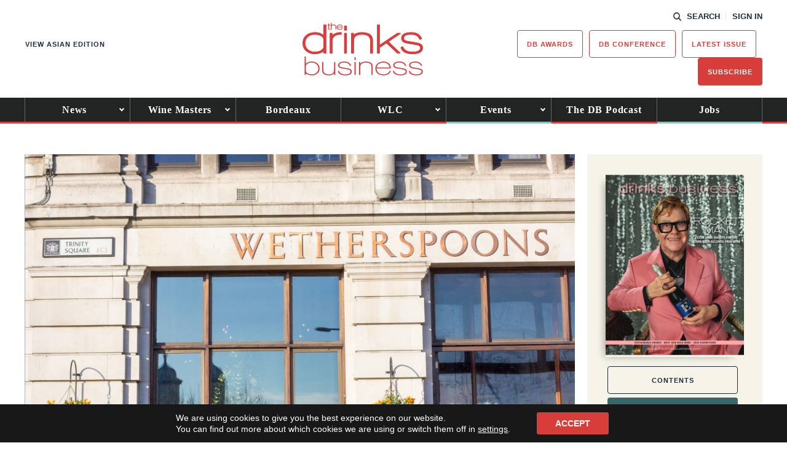

--- FILE ---
content_type: text/html; charset=UTF-8
request_url: https://www.thedrinksbusiness.com/?option=com_content&task=view&id=11363&Itemid=66
body_size: 25910
content:
<!DOCTYPE html>
<html lang="en-GB">
<head>
    <title>The Drinks Business - Wine, Spirits and Beer Industry News &amp; Trade Analysis</title>
    <meta charset="UTF-8" /> 
    <meta http-equiv="x-ua-compatible" content="IE=edge">
    <link rel="icon" type="image/png" href="https://www.thedrinksbusiness.com/content/themes/redwire-drink-business/assets/images/db/favicon.png" />
    <meta name="viewport" content="width=device-width, initial-scale=1">
    <meta name="post-author" content="admin">
    <meta name="post-publish-date" content="2011-07-02">
    <link rel="profile" href="http://gmpg.org/xfn/11">
    
    <script async="async" src="https://www.googletagservices.com/tag/js/gpt.js"> </script>



<script async src="https://www.googletagmanager.com/gtag/js?id=G-JQ6MBTH53X"></script>

<script>

window.dataLayer = window.dataLayer || [];

function gtag(){dataLayer.push(arguments);}

const authorMeta = document.querySelector('meta[name="post-author"]');
const postAuthor = authorMeta ? authorMeta.content : 'Unknown';

const publishDateMeta = document.querySelector('meta[name="post-publish-date"]');
const postDate = publishDateMeta ? publishDateMeta.content : 'Unknown';

gtag('js', new Date());

gtag('config', 'G-JQ6MBTH53X');

gtag('event', 'page_view', {
    post_author: postAuthor,
    post_publish_date: postDate
});

</script>

            
<script>

// define google tag namespace
window.googletag = window.googletag || { cmd: [] };

function get_current_size() {

    var screen_widths = {
            xl : 1000,
            lg : 728,
            md : 320,
            sm : 0,
        };

    var current_size = "sm";

    for (var key in screen_widths) {
        if ( document.documentElement.clientWidth >= screen_widths[key] ) {
            current_size = key;
            break;
        }
    };

    return current_size;
}

googletag.cmd.push( function() {

    var current_size = get_current_size();

                        
                var dimensions      = document.getElementById("ad-549eeb2d68ff717817d4efb4c0b29927").getAttribute("data-" + current_size + "-dimensions");
                
                // Define slot
                var slot = googletag.defineSlot('/13229549/db_Banner_Main', JSON.parse(dimensions), 'ad-549eeb2d68ff717817d4efb4c0b29927')
                    .addService(googletag.pubads())
                    .setCollapseEmptyDiv(true);

                
                                                                                        
                var dimensions      = document.getElementById("ad-c3eae07407bc18d46590845e9f531b86").getAttribute("data-" + current_size + "-dimensions");
                
                // Define slot
                var slot = googletag.defineSlot('/13229549/db_Banner2', JSON.parse(dimensions), 'ad-c3eae07407bc18d46590845e9f531b86')
                    .addService(googletag.pubads())
                    .setCollapseEmptyDiv(true);

                
                                                                            
                var dimensions      = document.getElementById("ad-3b808ef8c5474619570c7651fdcfecb9").getAttribute("data-" + current_size + "-dimensions");
                
                // Define slot
                var slot = googletag.defineSlot('/13229549/db_homepage_banner3', JSON.parse(dimensions), 'ad-3b808ef8c5474619570c7651fdcfecb9')
                    .addService(googletag.pubads())
                    .setCollapseEmptyDiv(true);

                
                                            
                var dimensions      = document.getElementById("ad-20c31a041ded856e0fb7eadfb9e05623").getAttribute("data-" + current_size + "-dimensions");
                
                // Define slot
                var slot = googletag.defineSlot('/13229549/db_front_page_banner4', JSON.parse(dimensions), 'ad-20c31a041ded856e0fb7eadfb9e05623')
                    .addService(googletag.pubads())
                    .setCollapseEmptyDiv(true);

                
                                            
                var dimensions      = document.getElementById("ad-e3769dc812025fd37aaa7ccf7fd29d61").getAttribute("data-" + current_size + "-dimensions");
                
                // Define slot
                var slot = googletag.defineSlot('/13229549/db_front_page_banner5', JSON.parse(dimensions), 'ad-e3769dc812025fd37aaa7ccf7fd29d61')
                    .addService(googletag.pubads())
                    .setCollapseEmptyDiv(true);

                
                                                        
    googletag.enableServices();

});
</script>    
    
    <script src="https://use.typekit.net/iru2dyv.js" async></script>
    <script>try{Typekit.load({ async: true });}catch(e){}</script>

    <meta name='robots' content='index, follow, max-image-preview:large, max-snippet:-1, max-video-preview:-1' />

	<!-- This site is optimized with the Yoast SEO Premium plugin v23.9 (Yoast SEO v26.7) - https://yoast.com/wordpress/plugins/seo/ -->
	<meta name="description" content="The leading European drinks trade publication; at the forefront of what is happening in the drinks industry, focusing on wine, spirits and beer." />
	<link rel="canonical" href="https://www.thedrinksbusiness.com/" />
	<meta property="og:locale" content="en_GB" />
	<meta property="og:type" content="website" />
	<meta property="og:title" content="Front Page" />
	<meta property="og:description" content="The leading European drinks trade publication; at the forefront of what is happening in the drinks industry, focusing on wine, spirits and beer." />
	<meta property="og:url" content="https://www.thedrinksbusiness.com/" />
	<meta property="og:site_name" content="The Drinks Business" />
	<meta property="article:publisher" content="https://www.facebook.com/TheDrinksBusiness/" />
	<meta property="article:modified_time" content="2023-08-04T14:34:05+00:00" />
	<meta name="twitter:card" content="summary_large_image" />
	<meta name="twitter:site" content="@teamdb" />
	<script type="application/ld+json" class="yoast-schema-graph">{"@context":"https://schema.org","@graph":[{"@type":"WebPage","@id":"https://www.thedrinksbusiness.com/","url":"https://www.thedrinksbusiness.com/","name":"The Drinks Business - Wine, Spirits and Beer Industry News & Trade Analysis","isPartOf":{"@id":"https://www.thedrinksbusiness.com/#website"},"about":{"@id":"https://www.thedrinksbusiness.com/#organization"},"datePublished":"2011-07-02T20:34:18+00:00","dateModified":"2023-08-04T14:34:05+00:00","description":"The leading European drinks trade publication; at the forefront of what is happening in the drinks industry, focusing on wine, spirits and beer.","breadcrumb":{"@id":"https://www.thedrinksbusiness.com/#breadcrumb"},"inLanguage":"en-GB","potentialAction":[{"@type":"ReadAction","target":["https://www.thedrinksbusiness.com/"]}]},{"@type":"BreadcrumbList","@id":"https://www.thedrinksbusiness.com/#breadcrumb","itemListElement":[{"@type":"ListItem","position":1,"name":"Home"}]},{"@type":"WebSite","@id":"https://www.thedrinksbusiness.com/#website","url":"https://www.thedrinksbusiness.com/","name":"The Drinks Business","description":"The Drinks Business is the leading drinks magazine for the off and on trade","publisher":{"@id":"https://www.thedrinksbusiness.com/#organization"},"potentialAction":[{"@type":"SearchAction","target":{"@type":"EntryPoint","urlTemplate":"https://www.thedrinksbusiness.com/?s={search_term_string}"},"query-input":{"@type":"PropertyValueSpecification","valueRequired":true,"valueName":"search_term_string"}}],"inLanguage":"en-GB"},{"@type":"Organization","@id":"https://www.thedrinksbusiness.com/#organization","name":"The Drinks Business","url":"https://www.thedrinksbusiness.com/","logo":{"@type":"ImageObject","inLanguage":"en-GB","@id":"https://www.thedrinksbusiness.com/#/schema/logo/image/","url":"https://www.thedrinksbusiness.com/content/uploads/2024/11/logo.png","contentUrl":"https://www.thedrinksbusiness.com/content/uploads/2024/11/logo.png","width":391,"height":171,"caption":"The Drinks Business"},"image":{"@id":"https://www.thedrinksbusiness.com/#/schema/logo/image/"},"sameAs":["https://www.facebook.com/TheDrinksBusiness/","https://x.com/teamdb","https://www.instagram.com/thedrinksbusiness/","https://www.linkedin.com/company/the-drinks-business","https://www.youtube.com/channel/UCVTvreo5kSkFF3ZhzVchA4w","https://en.wikipedia.org/wiki/The_Drinks_Business"]}]}</script>
	<!-- / Yoast SEO Premium plugin. -->


<script type="text/javascript" id="wpp-js" src="https://www.thedrinksbusiness.com/content/plugins/wordpress-popular-posts/assets/js/wpp.min.js?ver=7.3.6" data-sampling="1" data-sampling-rate="100" data-api-url="https://www.thedrinksbusiness.com/wp-json/wordpress-popular-posts" data-post-id="0" data-token="cd3fad3c67" data-lang="0" data-debug="0"></script>
<link rel="alternate" type="application/rss+xml" title="The Drinks Business &raquo; Front Page Comments Feed" href="https://www.thedrinksbusiness.com/front-page/feed/" />
<link rel="alternate" title="oEmbed (JSON)" type="application/json+oembed" href="https://www.thedrinksbusiness.com/wp-json/oembed/1.0/embed?url=https%3A%2F%2Fwww.thedrinksbusiness.com%2F" />
<link rel="alternate" title="oEmbed (XML)" type="text/xml+oembed" href="https://www.thedrinksbusiness.com/wp-json/oembed/1.0/embed?url=https%3A%2F%2Fwww.thedrinksbusiness.com%2F&#038;format=xml" />
<style id='wp-img-auto-sizes-contain-inline-css' type='text/css'>
img:is([sizes=auto i],[sizes^="auto," i]){contain-intrinsic-size:3000px 1500px}
/*# sourceURL=wp-img-auto-sizes-contain-inline-css */
</style>
<link rel='stylesheet' id='owlcarousel-stylesheet-css' href='https://www.thedrinksbusiness.com/content/themes/redwire-drink-business/assets/css/vendor/owl.carousel.min.css?ver=6.9' type='text/css' media='all' />
<style id='wp-block-library-inline-css' type='text/css'>
:root{--wp-block-synced-color:#7a00df;--wp-block-synced-color--rgb:122,0,223;--wp-bound-block-color:var(--wp-block-synced-color);--wp-editor-canvas-background:#ddd;--wp-admin-theme-color:#007cba;--wp-admin-theme-color--rgb:0,124,186;--wp-admin-theme-color-darker-10:#006ba1;--wp-admin-theme-color-darker-10--rgb:0,107,160.5;--wp-admin-theme-color-darker-20:#005a87;--wp-admin-theme-color-darker-20--rgb:0,90,135;--wp-admin-border-width-focus:2px}@media (min-resolution:192dpi){:root{--wp-admin-border-width-focus:1.5px}}.wp-element-button{cursor:pointer}:root .has-very-light-gray-background-color{background-color:#eee}:root .has-very-dark-gray-background-color{background-color:#313131}:root .has-very-light-gray-color{color:#eee}:root .has-very-dark-gray-color{color:#313131}:root .has-vivid-green-cyan-to-vivid-cyan-blue-gradient-background{background:linear-gradient(135deg,#00d084,#0693e3)}:root .has-purple-crush-gradient-background{background:linear-gradient(135deg,#34e2e4,#4721fb 50%,#ab1dfe)}:root .has-hazy-dawn-gradient-background{background:linear-gradient(135deg,#faaca8,#dad0ec)}:root .has-subdued-olive-gradient-background{background:linear-gradient(135deg,#fafae1,#67a671)}:root .has-atomic-cream-gradient-background{background:linear-gradient(135deg,#fdd79a,#004a59)}:root .has-nightshade-gradient-background{background:linear-gradient(135deg,#330968,#31cdcf)}:root .has-midnight-gradient-background{background:linear-gradient(135deg,#020381,#2874fc)}:root{--wp--preset--font-size--normal:16px;--wp--preset--font-size--huge:42px}.has-regular-font-size{font-size:1em}.has-larger-font-size{font-size:2.625em}.has-normal-font-size{font-size:var(--wp--preset--font-size--normal)}.has-huge-font-size{font-size:var(--wp--preset--font-size--huge)}.has-text-align-center{text-align:center}.has-text-align-left{text-align:left}.has-text-align-right{text-align:right}.has-fit-text{white-space:nowrap!important}#end-resizable-editor-section{display:none}.aligncenter{clear:both}.items-justified-left{justify-content:flex-start}.items-justified-center{justify-content:center}.items-justified-right{justify-content:flex-end}.items-justified-space-between{justify-content:space-between}.screen-reader-text{border:0;clip-path:inset(50%);height:1px;margin:-1px;overflow:hidden;padding:0;position:absolute;width:1px;word-wrap:normal!important}.screen-reader-text:focus{background-color:#ddd;clip-path:none;color:#444;display:block;font-size:1em;height:auto;left:5px;line-height:normal;padding:15px 23px 14px;text-decoration:none;top:5px;width:auto;z-index:100000}html :where(.has-border-color){border-style:solid}html :where([style*=border-top-color]){border-top-style:solid}html :where([style*=border-right-color]){border-right-style:solid}html :where([style*=border-bottom-color]){border-bottom-style:solid}html :where([style*=border-left-color]){border-left-style:solid}html :where([style*=border-width]){border-style:solid}html :where([style*=border-top-width]){border-top-style:solid}html :where([style*=border-right-width]){border-right-style:solid}html :where([style*=border-bottom-width]){border-bottom-style:solid}html :where([style*=border-left-width]){border-left-style:solid}html :where(img[class*=wp-image-]){height:auto;max-width:100%}:where(figure){margin:0 0 1em}html :where(.is-position-sticky){--wp-admin--admin-bar--position-offset:var(--wp-admin--admin-bar--height,0px)}@media screen and (max-width:600px){html :where(.is-position-sticky){--wp-admin--admin-bar--position-offset:0px}}

/*# sourceURL=wp-block-library-inline-css */
</style><style id='global-styles-inline-css' type='text/css'>
:root{--wp--preset--aspect-ratio--square: 1;--wp--preset--aspect-ratio--4-3: 4/3;--wp--preset--aspect-ratio--3-4: 3/4;--wp--preset--aspect-ratio--3-2: 3/2;--wp--preset--aspect-ratio--2-3: 2/3;--wp--preset--aspect-ratio--16-9: 16/9;--wp--preset--aspect-ratio--9-16: 9/16;--wp--preset--gradient--vivid-cyan-blue-to-vivid-purple: linear-gradient(135deg,rgb(6,147,227) 0%,rgb(155,81,224) 100%);--wp--preset--gradient--light-green-cyan-to-vivid-green-cyan: linear-gradient(135deg,rgb(122,220,180) 0%,rgb(0,208,130) 100%);--wp--preset--gradient--luminous-vivid-amber-to-luminous-vivid-orange: linear-gradient(135deg,rgb(252,185,0) 0%,rgb(255,105,0) 100%);--wp--preset--gradient--luminous-vivid-orange-to-vivid-red: linear-gradient(135deg,rgb(255,105,0) 0%,rgb(207,46,46) 100%);--wp--preset--gradient--very-light-gray-to-cyan-bluish-gray: linear-gradient(135deg,rgb(238,238,238) 0%,rgb(169,184,195) 100%);--wp--preset--gradient--cool-to-warm-spectrum: linear-gradient(135deg,rgb(74,234,220) 0%,rgb(151,120,209) 20%,rgb(207,42,186) 40%,rgb(238,44,130) 60%,rgb(251,105,98) 80%,rgb(254,248,76) 100%);--wp--preset--gradient--blush-light-purple: linear-gradient(135deg,rgb(255,206,236) 0%,rgb(152,150,240) 100%);--wp--preset--gradient--blush-bordeaux: linear-gradient(135deg,rgb(254,205,165) 0%,rgb(254,45,45) 50%,rgb(107,0,62) 100%);--wp--preset--gradient--luminous-dusk: linear-gradient(135deg,rgb(255,203,112) 0%,rgb(199,81,192) 50%,rgb(65,88,208) 100%);--wp--preset--gradient--pale-ocean: linear-gradient(135deg,rgb(255,245,203) 0%,rgb(182,227,212) 50%,rgb(51,167,181) 100%);--wp--preset--gradient--electric-grass: linear-gradient(135deg,rgb(202,248,128) 0%,rgb(113,206,126) 100%);--wp--preset--gradient--midnight: linear-gradient(135deg,rgb(2,3,129) 0%,rgb(40,116,252) 100%);--wp--preset--font-size--small: 13px;--wp--preset--font-size--medium: 20px;--wp--preset--font-size--large: 36px;--wp--preset--font-size--x-large: 42px;--wp--preset--spacing--20: 0.44rem;--wp--preset--spacing--30: 0.67rem;--wp--preset--spacing--40: 1rem;--wp--preset--spacing--50: 1.5rem;--wp--preset--spacing--60: 2.25rem;--wp--preset--spacing--70: 3.38rem;--wp--preset--spacing--80: 5.06rem;--wp--preset--shadow--natural: 6px 6px 9px rgba(0, 0, 0, 0.2);--wp--preset--shadow--deep: 12px 12px 50px rgba(0, 0, 0, 0.4);--wp--preset--shadow--sharp: 6px 6px 0px rgba(0, 0, 0, 0.2);--wp--preset--shadow--outlined: 6px 6px 0px -3px rgb(255, 255, 255), 6px 6px rgb(0, 0, 0);--wp--preset--shadow--crisp: 6px 6px 0px rgb(0, 0, 0);}:where(.is-layout-flex){gap: 0.5em;}:where(.is-layout-grid){gap: 0.5em;}body .is-layout-flex{display: flex;}.is-layout-flex{flex-wrap: wrap;align-items: center;}.is-layout-flex > :is(*, div){margin: 0;}body .is-layout-grid{display: grid;}.is-layout-grid > :is(*, div){margin: 0;}:where(.wp-block-columns.is-layout-flex){gap: 2em;}:where(.wp-block-columns.is-layout-grid){gap: 2em;}:where(.wp-block-post-template.is-layout-flex){gap: 1.25em;}:where(.wp-block-post-template.is-layout-grid){gap: 1.25em;}.has-vivid-cyan-blue-to-vivid-purple-gradient-background{background: var(--wp--preset--gradient--vivid-cyan-blue-to-vivid-purple) !important;}.has-light-green-cyan-to-vivid-green-cyan-gradient-background{background: var(--wp--preset--gradient--light-green-cyan-to-vivid-green-cyan) !important;}.has-luminous-vivid-amber-to-luminous-vivid-orange-gradient-background{background: var(--wp--preset--gradient--luminous-vivid-amber-to-luminous-vivid-orange) !important;}.has-luminous-vivid-orange-to-vivid-red-gradient-background{background: var(--wp--preset--gradient--luminous-vivid-orange-to-vivid-red) !important;}.has-very-light-gray-to-cyan-bluish-gray-gradient-background{background: var(--wp--preset--gradient--very-light-gray-to-cyan-bluish-gray) !important;}.has-cool-to-warm-spectrum-gradient-background{background: var(--wp--preset--gradient--cool-to-warm-spectrum) !important;}.has-blush-light-purple-gradient-background{background: var(--wp--preset--gradient--blush-light-purple) !important;}.has-blush-bordeaux-gradient-background{background: var(--wp--preset--gradient--blush-bordeaux) !important;}.has-luminous-dusk-gradient-background{background: var(--wp--preset--gradient--luminous-dusk) !important;}.has-pale-ocean-gradient-background{background: var(--wp--preset--gradient--pale-ocean) !important;}.has-electric-grass-gradient-background{background: var(--wp--preset--gradient--electric-grass) !important;}.has-midnight-gradient-background{background: var(--wp--preset--gradient--midnight) !important;}.has-small-font-size{font-size: var(--wp--preset--font-size--small) !important;}.has-medium-font-size{font-size: var(--wp--preset--font-size--medium) !important;}.has-large-font-size{font-size: var(--wp--preset--font-size--large) !important;}.has-x-large-font-size{font-size: var(--wp--preset--font-size--x-large) !important;}
/*# sourceURL=global-styles-inline-css */
</style>

<style id='classic-theme-styles-inline-css' type='text/css'>
/*! This file is auto-generated */
.wp-block-button__link{color:#fff;background-color:#32373c;border-radius:9999px;box-shadow:none;text-decoration:none;padding:calc(.667em + 2px) calc(1.333em + 2px);font-size:1.125em}.wp-block-file__button{background:#32373c;color:#fff;text-decoration:none}
/*# sourceURL=/wp-includes/css/classic-themes.min.css */
</style>
<link rel='stylesheet' id='som_lost_password_style-css' href='https://www.thedrinksbusiness.com/content/plugins/frontend-reset-password/assets/css/password-lost.css?ver=6.9' type='text/css' media='all' />
<link rel='stylesheet' id='magnificpopup-stylesheet-css' href='https://www.thedrinksbusiness.com/content/themes/redwire-drink-business/assets/css/vendor/magnific-popup.css?ver=6.9' type='text/css' media='all' />
<link rel='stylesheet' id='main-stylesheet-css' href='https://www.thedrinksbusiness.com/content/themes/redwire-drink-business/assets/css/db.min.css?ver=2.7.6' type='text/css' media='all' />
<link rel='stylesheet' id='moove_gdpr_frontend-css' href='https://www.thedrinksbusiness.com/content/plugins/gdpr-cookie-compliance/dist/styles/gdpr-main-nf.css?ver=5.0.9' type='text/css' media='all' />
<style id='moove_gdpr_frontend-inline-css' type='text/css'>
				#moove_gdpr_cookie_modal .moove-gdpr-modal-content .moove-gdpr-tab-main h3.tab-title, 
				#moove_gdpr_cookie_modal .moove-gdpr-modal-content .moove-gdpr-tab-main span.tab-title,
				#moove_gdpr_cookie_modal .moove-gdpr-modal-content .moove-gdpr-modal-left-content #moove-gdpr-menu li a, 
				#moove_gdpr_cookie_modal .moove-gdpr-modal-content .moove-gdpr-modal-left-content #moove-gdpr-menu li button,
				#moove_gdpr_cookie_modal .moove-gdpr-modal-content .moove-gdpr-modal-left-content .moove-gdpr-branding-cnt a,
				#moove_gdpr_cookie_modal .moove-gdpr-modal-content .moove-gdpr-modal-footer-content .moove-gdpr-button-holder a.mgbutton, 
				#moove_gdpr_cookie_modal .moove-gdpr-modal-content .moove-gdpr-modal-footer-content .moove-gdpr-button-holder button.mgbutton,
				#moove_gdpr_cookie_modal .cookie-switch .cookie-slider:after, 
				#moove_gdpr_cookie_modal .cookie-switch .slider:after, 
				#moove_gdpr_cookie_modal .switch .cookie-slider:after, 
				#moove_gdpr_cookie_modal .switch .slider:after,
				#moove_gdpr_cookie_info_bar .moove-gdpr-info-bar-container .moove-gdpr-info-bar-content p, 
				#moove_gdpr_cookie_info_bar .moove-gdpr-info-bar-container .moove-gdpr-info-bar-content p a,
				#moove_gdpr_cookie_info_bar .moove-gdpr-info-bar-container .moove-gdpr-info-bar-content a.mgbutton, 
				#moove_gdpr_cookie_info_bar .moove-gdpr-info-bar-container .moove-gdpr-info-bar-content button.mgbutton,
				#moove_gdpr_cookie_modal .moove-gdpr-modal-content .moove-gdpr-tab-main .moove-gdpr-tab-main-content h1, 
				#moove_gdpr_cookie_modal .moove-gdpr-modal-content .moove-gdpr-tab-main .moove-gdpr-tab-main-content h2, 
				#moove_gdpr_cookie_modal .moove-gdpr-modal-content .moove-gdpr-tab-main .moove-gdpr-tab-main-content h3, 
				#moove_gdpr_cookie_modal .moove-gdpr-modal-content .moove-gdpr-tab-main .moove-gdpr-tab-main-content h4, 
				#moove_gdpr_cookie_modal .moove-gdpr-modal-content .moove-gdpr-tab-main .moove-gdpr-tab-main-content h5, 
				#moove_gdpr_cookie_modal .moove-gdpr-modal-content .moove-gdpr-tab-main .moove-gdpr-tab-main-content h6,
				#moove_gdpr_cookie_modal .moove-gdpr-modal-content.moove_gdpr_modal_theme_v2 .moove-gdpr-modal-title .tab-title,
				#moove_gdpr_cookie_modal .moove-gdpr-modal-content.moove_gdpr_modal_theme_v2 .moove-gdpr-tab-main h3.tab-title, 
				#moove_gdpr_cookie_modal .moove-gdpr-modal-content.moove_gdpr_modal_theme_v2 .moove-gdpr-tab-main span.tab-title,
				#moove_gdpr_cookie_modal .moove-gdpr-modal-content.moove_gdpr_modal_theme_v2 .moove-gdpr-branding-cnt a {
					font-weight: inherit				}
			#moove_gdpr_cookie_modal,#moove_gdpr_cookie_info_bar,.gdpr_cookie_settings_shortcode_content{font-family:inherit}#moove_gdpr_save_popup_settings_button{background-color:#373737;color:#fff}#moove_gdpr_save_popup_settings_button:hover{background-color:#000}#moove_gdpr_cookie_info_bar .moove-gdpr-info-bar-container .moove-gdpr-info-bar-content a.mgbutton,#moove_gdpr_cookie_info_bar .moove-gdpr-info-bar-container .moove-gdpr-info-bar-content button.mgbutton{background-color:#d73d39}#moove_gdpr_cookie_modal .moove-gdpr-modal-content .moove-gdpr-modal-footer-content .moove-gdpr-button-holder a.mgbutton,#moove_gdpr_cookie_modal .moove-gdpr-modal-content .moove-gdpr-modal-footer-content .moove-gdpr-button-holder button.mgbutton,.gdpr_cookie_settings_shortcode_content .gdpr-shr-button.button-green{background-color:#d73d39;border-color:#d73d39}#moove_gdpr_cookie_modal .moove-gdpr-modal-content .moove-gdpr-modal-footer-content .moove-gdpr-button-holder a.mgbutton:hover,#moove_gdpr_cookie_modal .moove-gdpr-modal-content .moove-gdpr-modal-footer-content .moove-gdpr-button-holder button.mgbutton:hover,.gdpr_cookie_settings_shortcode_content .gdpr-shr-button.button-green:hover{background-color:#fff;color:#d73d39}#moove_gdpr_cookie_modal .moove-gdpr-modal-content .moove-gdpr-modal-close i,#moove_gdpr_cookie_modal .moove-gdpr-modal-content .moove-gdpr-modal-close span.gdpr-icon{background-color:#d73d39;border:1px solid #d73d39}#moove_gdpr_cookie_info_bar span.moove-gdpr-infobar-allow-all.focus-g,#moove_gdpr_cookie_info_bar span.moove-gdpr-infobar-allow-all:focus,#moove_gdpr_cookie_info_bar button.moove-gdpr-infobar-allow-all.focus-g,#moove_gdpr_cookie_info_bar button.moove-gdpr-infobar-allow-all:focus,#moove_gdpr_cookie_info_bar span.moove-gdpr-infobar-reject-btn.focus-g,#moove_gdpr_cookie_info_bar span.moove-gdpr-infobar-reject-btn:focus,#moove_gdpr_cookie_info_bar button.moove-gdpr-infobar-reject-btn.focus-g,#moove_gdpr_cookie_info_bar button.moove-gdpr-infobar-reject-btn:focus,#moove_gdpr_cookie_info_bar span.change-settings-button.focus-g,#moove_gdpr_cookie_info_bar span.change-settings-button:focus,#moove_gdpr_cookie_info_bar button.change-settings-button.focus-g,#moove_gdpr_cookie_info_bar button.change-settings-button:focus{-webkit-box-shadow:0 0 1px 3px #d73d39;-moz-box-shadow:0 0 1px 3px #d73d39;box-shadow:0 0 1px 3px #d73d39}#moove_gdpr_cookie_modal .moove-gdpr-modal-content .moove-gdpr-modal-close i:hover,#moove_gdpr_cookie_modal .moove-gdpr-modal-content .moove-gdpr-modal-close span.gdpr-icon:hover,#moove_gdpr_cookie_info_bar span[data-href]>u.change-settings-button{color:#d73d39}#moove_gdpr_cookie_modal .moove-gdpr-modal-content .moove-gdpr-modal-left-content #moove-gdpr-menu li.menu-item-selected a span.gdpr-icon,#moove_gdpr_cookie_modal .moove-gdpr-modal-content .moove-gdpr-modal-left-content #moove-gdpr-menu li.menu-item-selected button span.gdpr-icon{color:inherit}#moove_gdpr_cookie_modal .moove-gdpr-modal-content .moove-gdpr-modal-left-content #moove-gdpr-menu li a span.gdpr-icon,#moove_gdpr_cookie_modal .moove-gdpr-modal-content .moove-gdpr-modal-left-content #moove-gdpr-menu li button span.gdpr-icon{color:inherit}#moove_gdpr_cookie_modal .gdpr-acc-link{line-height:0;font-size:0;color:transparent;position:absolute}#moove_gdpr_cookie_modal .moove-gdpr-modal-content .moove-gdpr-modal-close:hover i,#moove_gdpr_cookie_modal .moove-gdpr-modal-content .moove-gdpr-modal-left-content #moove-gdpr-menu li a,#moove_gdpr_cookie_modal .moove-gdpr-modal-content .moove-gdpr-modal-left-content #moove-gdpr-menu li button,#moove_gdpr_cookie_modal .moove-gdpr-modal-content .moove-gdpr-modal-left-content #moove-gdpr-menu li button i,#moove_gdpr_cookie_modal .moove-gdpr-modal-content .moove-gdpr-modal-left-content #moove-gdpr-menu li a i,#moove_gdpr_cookie_modal .moove-gdpr-modal-content .moove-gdpr-tab-main .moove-gdpr-tab-main-content a:hover,#moove_gdpr_cookie_info_bar.moove-gdpr-dark-scheme .moove-gdpr-info-bar-container .moove-gdpr-info-bar-content a.mgbutton:hover,#moove_gdpr_cookie_info_bar.moove-gdpr-dark-scheme .moove-gdpr-info-bar-container .moove-gdpr-info-bar-content button.mgbutton:hover,#moove_gdpr_cookie_info_bar.moove-gdpr-dark-scheme .moove-gdpr-info-bar-container .moove-gdpr-info-bar-content a:hover,#moove_gdpr_cookie_info_bar.moove-gdpr-dark-scheme .moove-gdpr-info-bar-container .moove-gdpr-info-bar-content button:hover,#moove_gdpr_cookie_info_bar.moove-gdpr-dark-scheme .moove-gdpr-info-bar-container .moove-gdpr-info-bar-content span.change-settings-button:hover,#moove_gdpr_cookie_info_bar.moove-gdpr-dark-scheme .moove-gdpr-info-bar-container .moove-gdpr-info-bar-content button.change-settings-button:hover,#moove_gdpr_cookie_info_bar.moove-gdpr-dark-scheme .moove-gdpr-info-bar-container .moove-gdpr-info-bar-content u.change-settings-button:hover,#moove_gdpr_cookie_info_bar span[data-href]>u.change-settings-button,#moove_gdpr_cookie_info_bar.moove-gdpr-dark-scheme .moove-gdpr-info-bar-container .moove-gdpr-info-bar-content a.mgbutton.focus-g,#moove_gdpr_cookie_info_bar.moove-gdpr-dark-scheme .moove-gdpr-info-bar-container .moove-gdpr-info-bar-content button.mgbutton.focus-g,#moove_gdpr_cookie_info_bar.moove-gdpr-dark-scheme .moove-gdpr-info-bar-container .moove-gdpr-info-bar-content a.focus-g,#moove_gdpr_cookie_info_bar.moove-gdpr-dark-scheme .moove-gdpr-info-bar-container .moove-gdpr-info-bar-content button.focus-g,#moove_gdpr_cookie_info_bar.moove-gdpr-dark-scheme .moove-gdpr-info-bar-container .moove-gdpr-info-bar-content a.mgbutton:focus,#moove_gdpr_cookie_info_bar.moove-gdpr-dark-scheme .moove-gdpr-info-bar-container .moove-gdpr-info-bar-content button.mgbutton:focus,#moove_gdpr_cookie_info_bar.moove-gdpr-dark-scheme .moove-gdpr-info-bar-container .moove-gdpr-info-bar-content a:focus,#moove_gdpr_cookie_info_bar.moove-gdpr-dark-scheme .moove-gdpr-info-bar-container .moove-gdpr-info-bar-content button:focus,#moove_gdpr_cookie_info_bar.moove-gdpr-dark-scheme .moove-gdpr-info-bar-container .moove-gdpr-info-bar-content span.change-settings-button.focus-g,span.change-settings-button:focus,button.change-settings-button.focus-g,button.change-settings-button:focus,#moove_gdpr_cookie_info_bar.moove-gdpr-dark-scheme .moove-gdpr-info-bar-container .moove-gdpr-info-bar-content u.change-settings-button.focus-g,#moove_gdpr_cookie_info_bar.moove-gdpr-dark-scheme .moove-gdpr-info-bar-container .moove-gdpr-info-bar-content u.change-settings-button:focus{color:#d73d39}#moove_gdpr_cookie_modal .moove-gdpr-branding.focus-g span,#moove_gdpr_cookie_modal .moove-gdpr-modal-content .moove-gdpr-tab-main a.focus-g,#moove_gdpr_cookie_modal .moove-gdpr-modal-content .moove-gdpr-tab-main .gdpr-cd-details-toggle.focus-g{color:#d73d39}#moove_gdpr_cookie_modal.gdpr_lightbox-hide{display:none}
/*# sourceURL=moove_gdpr_frontend-inline-css */
</style>
<script type="text/javascript" src="https://www.thedrinksbusiness.com/wp/wp-includes/js/jquery/jquery.min.js?ver=3.7.1" id="jquery-core-js"></script>
<script type="text/javascript" src="https://www.thedrinksbusiness.com/wp/wp-includes/js/jquery/jquery-migrate.min.js?ver=3.4.1" id="jquery-migrate-js"></script>
<link rel="https://api.w.org/" href="https://www.thedrinksbusiness.com/wp-json/" /><link rel="alternate" title="JSON" type="application/json" href="https://www.thedrinksbusiness.com/wp-json/wp/v2/pages/41193" /><link rel='shortlink' href='https://www.thedrinksbusiness.com/' />
<style>
.som-password-error-message,
.som-password-sent-message {
	background-color: #ff2d2d;
	border-color: #ff2d2d;
}
</style>
            <style id="wpp-loading-animation-styles">@-webkit-keyframes bgslide{from{background-position-x:0}to{background-position-x:-200%}}@keyframes bgslide{from{background-position-x:0}to{background-position-x:-200%}}.wpp-widget-block-placeholder,.wpp-shortcode-placeholder{margin:0 auto;width:60px;height:3px;background:#dd3737;background:linear-gradient(90deg,#dd3737 0%,#571313 10%,#dd3737 100%);background-size:200% auto;border-radius:3px;-webkit-animation:bgslide 1s infinite linear;animation:bgslide 1s infinite linear}</style>
            <link rel="icon" href="https://www.thedrinksbusiness.com/content/uploads/2023/02/cropped-db-favicon-32x32.png" sizes="32x32" />
<link rel="icon" href="https://www.thedrinksbusiness.com/content/uploads/2023/02/cropped-db-favicon-192x192.png" sizes="192x192" />
<link rel="apple-touch-icon" href="https://www.thedrinksbusiness.com/content/uploads/2023/02/cropped-db-favicon-180x180.png" />
<meta name="msapplication-TileImage" content="https://www.thedrinksbusiness.com/content/uploads/2023/02/cropped-db-favicon-270x270.png" />


    <script>
        var APP_VARS = {
            AJAX: "https://www.thedrinksbusiness.com/wp/wp-admin/admin-ajax.php",
            IMAGES_URL: "https://www.thedrinksbusiness.com/content/themes/redwire-drink-business/assets/images",
            COUNTRY: "",
            PUBLICATION: "db",
            PUBLICATION_PRIMARY: "db",
            PUBLICATION_PRIMARY_HOME: "https://www.thedrinksbusiness.com",
            PUBLICATION_ALT: "db-asia",
            PUBLICATION_ALT_HOME: "https://www.thedrinksbusiness.com/hk/?publication=db-asia&currency=HKD",
        };
    </script>

</head>
<body class="home wp-singular page-template page-template-front-page page-template-front-page-php page page-id-41193 wp-theme-redwire-drink-business site-db">

                <div class="c-sticky-ad">
    
            <div>
            <div class="container text-center">
                    
            
                <div class="c-ad c-ad--banner-header c-ad--header-banner" data-ad-position="header-banner">
            <div id="ad-549eeb2d68ff717817d4efb4c0b29927" class="c-ad__slot" 
                 
                    data-sm-dimensions="[88,31]" 
                 
                    data-md-dimensions="[320,90]" 
                 
                    data-lg-dimensions="[[1260,190],[970, 250],[728, 90]]" 
                 
                    data-xl-dimensions="[[1260,190],[970, 250],[728, 90]]" 
                            >
            </div>
        </div>
                </div>
        </div>
        <header id="js-sticky-ad-header" class=" c-sticky-ad__header">
        <div class="container container--fullwidth py-4">
            <div class="row no-gutters align-items-start align-items-md-center">
                <div class="col-6 col-md-4 u-fs-zero">
                    <div class="c-header-nav__list text-uppercase"> 
                                                    <a href="https://www.thedrinksbusiness.com/hk/?publication=db-asia&currency=HKD" class="c-button c-button--naked mb-3">View Asian edition</a>
                                            </div>
                    <a href="#" class="c-burger c-header-ham js-menu-open">
    <img src="https://www.thedrinksbusiness.com/content/themes/redwire-drink-business/assets/images/icons/burger.svg" alt="Menu" class="svg" />
    <span>Menu</span>
</a>                </div>
                <div class="col-md-3 text-center pt-4 pt-md-0 order-3 order-md-2">
                    

        
<h2 class="c-logo js-logo ">
    <span>The Drinks Business</span>
    <a href="https://www.thedrinksbusiness.com" title="The Drinks Business">
        <img src="https://www.thedrinksbusiness.com/content/themes/redwire-drink-business/assets/images/db/logo.png" alt="The Drinks Business" height="86" width="197" />
    </a>
</h2>                </div>
                <div class="col-6 col-md-5 text-right order-2 order-md-3">
                    <nav class="c-header-nav-min">
                        <a href="#" class="c-header-nav-min__option c-header-nav-min__option--search js-search" rel="nofollow noreferrer noopener">
                            <img src="https://www.thedrinksbusiness.com/content/themes/redwire-drink-business/assets/images/icons/search.svg" class="svg" alt="Search" height="14" width="13" />
                            <span>Search</span>
                        </a>
                                                <a href="https://www.thedrinksbusiness.com/my-account/login/" class="c-header-nav-min__option c-header-nav-min__option--user js-user-logged-out" rel="nofollow noreferrer noopener">
                            <span>Sign in</span>
                        </a>
                        <a href="https://www.thedrinksbusiness.com/my-account/" class="c-header-nav-min__option c-header-nav-min__option--user js-user-logged-in" rel="nofollow noreferrer noopener">
                            <span>My account</span>
                        </a>
                        <a href="https://www.thedrinksbusiness.com/wp/wp-login.php?action=logout&amp;redirect_to=https%3A%2F%2Fwww.thedrinksbusiness.com%2F%3Foption%3Dcom_content%26task%3Dview%26id%3D11363%26Itemid%3D66&amp;_wpnonce=193ecea0ac" class="c-header-nav-min__option c-header-nav-min__option--user js-user-logged-in" rel="nofollow noreferrer noopener">
                            <span>Sign out</span>
                        </a>
                        <div class="c-header-nav-min__option c-header-nav-min__option--submenu js-header-nav-submenu">
                            <img src="https://www.thedrinksbusiness.com/content/themes/redwire-drink-business/assets/images/icons/user-account.svg" class="svg" alt="User" />
                            <ul class="c-header-nav-min__submenu">
                                <li class="js-user-logged-out"><a href="https://www.thedrinksbusiness.com/my-account/login/" rel="nofollow noreferrer noopener">Sign in</a></li>
                                <li class="js-user-logged-in"><a href="https://www.thedrinksbusiness.com/my-account/" rel="nofollow noreferrer noopener">My account</a></li>
                                <li class="js-user-logged-in"><a href="https://www.thedrinksbusiness.com/wp/wp-login.php?action=logout&amp;redirect_to=https%3A%2F%2Fwww.thedrinksbusiness.com%2F%3Foption%3Dcom_content%26task%3Dview%26id%3D11363%26Itemid%3D66&amp;_wpnonce=193ecea0ac" rel="nofollow noreferrer noopener">Sign out</a></li>
                            </ul>
                        </div>
                    </nav>
                    <div class="u-fs-zero pt-3 d-none d-lg-block">
                                                                            <a target="_blank" href="https://dbawards.thedrinksbusiness.com/" class="c-button c-button--secondary c-button--ghost mr-2">
                            db Awards</a>
                                                                            <a target="_blank" href="https://conference.thedrinksbusiness.com/" class="c-button c-button--secondary c-button--ghost mr-2">
                                DB Conference
                            </a>
                                                                            <a href="/in-the-magazine/" class="c-button c-button--secondary c-button--ghost mr-2">Latest issue</a>
                                                                            <a href="/subscribe/" class="c-button c-button--secondary">Subscribe</a>
                                            </div>
                </div>
            </div>
        </div>
        <div class="c-main-header-nav">
            <div class="container">
                <ul class="c-main-header-nav__menu list-unstyled">
                                            <li class="list-unstyled-item  menu-item menu-item-type-taxonomy menu-item-object-category menu-item-646101 menu-item-has-children m-0">
                            <a href="https://www.thedrinksbusiness.com/category/news/" class="children">News</a>
                                <ul class="sub-menu list-unstyled">
                    <li class="list-unstyled-item  menu-item menu-item-type-taxonomy menu-item-object-post_tag menu-item-646103 m-0">
                <a href="https://www.thedrinksbusiness.com/tag/wine/" class="">Wine</a>
            </li>
                    <li class="list-unstyled-item  menu-item menu-item-type-taxonomy menu-item-object-post_tag menu-item-646107 m-0">
                <a href="https://www.thedrinksbusiness.com/tag/fine-wine/" class="">Fine Wine</a>
            </li>
                    <li class="list-unstyled-item  menu-item menu-item-type-taxonomy menu-item-object-post_tag menu-item-646105 m-0">
                <a href="https://www.thedrinksbusiness.com/tag/beer/" class="">Beer</a>
            </li>
                    <li class="list-unstyled-item  menu-item menu-item-type-taxonomy menu-item-object-post_tag menu-item-646109 m-0">
                <a href="https://www.thedrinksbusiness.com/tag/spirits/" class="">Spirits</a>
            </li>
                    <li class="list-unstyled-item  menu-item menu-item-type-custom menu-item-object-custom menu-item-646115 m-0">
                <a href="/tag/retail" class="">Retail</a>
            </li>
                    <li class="list-unstyled-item  menu-item menu-item-type-taxonomy menu-item-object-post_tag menu-item-646111 m-0">
                <a href="https://www.thedrinksbusiness.com/tag/asia/" class="">Asia</a>
            </li>
                    <li class="list-unstyled-item  menu-item menu-item-type-taxonomy menu-item-object-post_tag menu-item-654009 m-0">
                <a href="https://www.thedrinksbusiness.com/tag/big-interview/" class="">The Big Interview</a>
            </li>
            </ul>
                        </li>
                                            <li class="list-unstyled-item  menu-item menu-item-type-custom menu-item-object-custom menu-item-646119 menu-item-has-children m-0">
                            <a href="https://www.globalwinemasters.com/" class="children">Wine Masters</a>
                                <ul class="sub-menu list-unstyled">
                    <li class="list-unstyled-item  menu-item menu-item-type-post_type menu-item-object-page menu-item-669633 m-0">
                <a href="https://www.thedrinksbusiness.com/master-medallists/" class="">Medal winners</a>
            </li>
            </ul>
                        </li>
                                            <li class="list-unstyled-item  menu-item menu-item-type-post_type menu-item-object-page menu-item-684767 m-0">
                            <a href="https://www.thedrinksbusiness.com/bordeaux-tasting-2024/" class="">Bordeaux</a>
                                                    </li>
                                            <li class="list-unstyled-item  menu-item menu-item-type-custom menu-item-object-custom menu-item-646121 menu-item-has-children m-0">
                            <a href="#" class="children">WLC</a>
                                <ul class="sub-menu list-unstyled">
                    <li class="list-unstyled-item  menu-item menu-item-type-custom menu-item-object-custom menu-item-646125 m-0">
                <a href="/tag/reviews/" class="">Reviews</a>
            </li>
                    <li class="list-unstyled-item  menu-item menu-item-type-custom menu-item-object-custom menu-item-646127 m-0">
                <a href="/tag/wlc/" class="">News</a>
            </li>
            </ul>
                        </li>
                                            <li class="list-unstyled-item secondary menu-item menu-item-type-custom menu-item-object-custom menu-item-646129 menu-item-has-children m-0">
                            <a href="/events/" class="children">Events</a>
                                <ul class="sub-menu list-unstyled">
                    <li class="list-unstyled-item  menu-item menu-item-type-custom menu-item-object-custom menu-item-663737 m-0">
                <a href="/events/" class="">Events Calendar</a>
            </li>
                    <li class="list-unstyled-item  menu-item menu-item-type-custom menu-item-object-custom menu-item-696251 m-0">
                <a href="https://conference.thedrinksbusiness.com" class="">db Conference 2025</a>
            </li>
                    <li class="list-unstyled-item  menu-item menu-item-type-taxonomy menu-item-object-post_tag menu-item-646131 m-0">
                <a href="https://www.thedrinksbusiness.com/tag/db-awards/" class="">db Awards</a>
            </li>
                    <li class="list-unstyled-item  menu-item menu-item-type-taxonomy menu-item-object-post_tag menu-item-646133 m-0">
                <a href="https://www.thedrinksbusiness.com/tag/green-awards/" class="">db Green Awards</a>
            </li>
                    <li class="list-unstyled-item  menu-item menu-item-type-taxonomy menu-item-object-post_tag menu-item-646135 m-0">
                <a href="https://www.thedrinksbusiness.com/tag/asian-awards/" class="">dbAsia Awards</a>
            </li>
            </ul>
                        </li>
                                            <li class="list-unstyled-item  menu-item menu-item-type-custom menu-item-object-custom menu-item-665211 m-0">
                            <a href="https://www.thedrinksbusiness.com/podcast" class="">The DB Podcast</a>
                                                    </li>
                                            <li class="list-unstyled-item secondary menu-item menu-item-type-custom menu-item-object-custom menu-item-646137 m-0">
                            <a href="https://jobs.thedrinksbusiness.com/" class="">Jobs</a>
                                                    </li>
                                    </ul>
            </div>
        </div>
        <div class="c-search-bar js-search-bar">
            <div class="container">
                <div class="c-search-bar__inner">
                    <form method="get" role="search" action="https://www.thedrinksbusiness.com" id="js-search-form">
                        <input type="text" name="s" id="s" value="" placeholder="Search..." class="c-search-bar__input js-search-input" />
                    </form>
                    <div class="c-search-bar__controls">
                        <a href="#" class="c-search-bar__trigger js-search-term">
                            <img src="https://www.thedrinksbusiness.com/content/themes/redwire-drink-business/assets/images/icons/search.svg" alt="Search" class="svg" height="14" width="13" />
                        </a>
                        <a href="#" class="c-search-bar__close js-search-close">
                            <img src="https://www.thedrinksbusiness.com/content/themes/redwire-drink-business/assets/images/icons/close.svg" alt="Close" class="svg" />
                        </a>
                    </div>
                </div>
            </div>    
        </div>
    </header>
</div>    
    	<main class="position-relative">
        
        <div class="c-menu-wrapper js-menu">
    <a href="#" class="c-menu-wrapper__close c-close js-menu-close">
        <img src="https://www.thedrinksbusiness.com/content/themes/redwire-drink-business/assets/images/icons/close.svg" class="svg" alt="Close">
        <span>Menu</span>
    </a>
    <div class="c-menu">        
        <nav class="">
            <ul class="list-unstyled c-menu-options js-main-menu">
                                    <li class="list-unstyled-item  menu-item menu-item-type-taxonomy menu-item-object-category menu-item-646101 menu-item-has-children m-0">
                        <a href="https://www.thedrinksbusiness.com/category/news/" class="children js-open-submenu">News</a>
                            <ul class="list-unstyled c-menu-options__sublevel js-submenu">
        <li class="c-menu-options__back js-close-submenu">
            <a href="#" class="">News</a>
        </li>
                    <li class=" menu-item menu-item-type-taxonomy menu-item-object-post_tag menu-item-646103 m-0">
                <a href="https://www.thedrinksbusiness.com/tag/wine/" class="">Wine</a>
                            </li>
                    <li class=" menu-item menu-item-type-taxonomy menu-item-object-post_tag menu-item-646107 m-0">
                <a href="https://www.thedrinksbusiness.com/tag/fine-wine/" class="">Fine Wine</a>
                            </li>
                    <li class=" menu-item menu-item-type-taxonomy menu-item-object-post_tag menu-item-646105 m-0">
                <a href="https://www.thedrinksbusiness.com/tag/beer/" class="">Beer</a>
                            </li>
                    <li class=" menu-item menu-item-type-taxonomy menu-item-object-post_tag menu-item-646109 m-0">
                <a href="https://www.thedrinksbusiness.com/tag/spirits/" class="">Spirits</a>
                            </li>
                    <li class=" menu-item menu-item-type-custom menu-item-object-custom menu-item-646115 m-0">
                <a href="/tag/retail" class="">Retail</a>
                            </li>
                    <li class=" menu-item menu-item-type-taxonomy menu-item-object-post_tag menu-item-646111 m-0">
                <a href="https://www.thedrinksbusiness.com/tag/asia/" class="">Asia</a>
                            </li>
                    <li class=" menu-item menu-item-type-taxonomy menu-item-object-post_tag menu-item-654009 m-0">
                <a href="https://www.thedrinksbusiness.com/tag/big-interview/" class="">The Big Interview</a>
                            </li>
            </ul>
                    </li>
                                    <li class="list-unstyled-item  menu-item menu-item-type-custom menu-item-object-custom menu-item-646119 menu-item-has-children m-0">
                        <a href="https://www.globalwinemasters.com/" class="children js-open-submenu">Wine Masters</a>
                            <ul class="list-unstyled c-menu-options__sublevel js-submenu">
        <li class="c-menu-options__back js-close-submenu">
            <a href="#" class="">Wine Masters</a>
        </li>
                    <li class=" menu-item menu-item-type-post_type menu-item-object-page menu-item-669633 m-0">
                <a href="https://www.thedrinksbusiness.com/master-medallists/" class="">Medal winners</a>
                            </li>
            </ul>
                    </li>
                                    <li class="list-unstyled-item  menu-item menu-item-type-post_type menu-item-object-page menu-item-684767 m-0">
                        <a href="https://www.thedrinksbusiness.com/bordeaux-tasting-2024/" class="">Bordeaux</a>
                                            </li>
                                    <li class="list-unstyled-item  menu-item menu-item-type-custom menu-item-object-custom menu-item-646121 menu-item-has-children m-0">
                        <a href="#" class="children js-open-submenu">WLC</a>
                            <ul class="list-unstyled c-menu-options__sublevel js-submenu">
        <li class="c-menu-options__back js-close-submenu">
            <a href="#" class="">WLC</a>
        </li>
                    <li class=" menu-item menu-item-type-custom menu-item-object-custom menu-item-646125 m-0">
                <a href="/tag/reviews/" class="">Reviews</a>
                            </li>
                    <li class=" menu-item menu-item-type-custom menu-item-object-custom menu-item-646127 m-0">
                <a href="/tag/wlc/" class="">News</a>
                            </li>
            </ul>
                    </li>
                                    <li class="list-unstyled-item secondary menu-item menu-item-type-custom menu-item-object-custom menu-item-646129 menu-item-has-children m-0">
                        <a href="/events/" class="children js-open-submenu">Events</a>
                            <ul class="list-unstyled c-menu-options__sublevel js-submenu">
        <li class="c-menu-options__back js-close-submenu">
            <a href="#" class="">Events</a>
        </li>
                    <li class=" menu-item menu-item-type-custom menu-item-object-custom menu-item-663737 m-0">
                <a href="/events/" class="">Events Calendar</a>
                            </li>
                    <li class=" menu-item menu-item-type-custom menu-item-object-custom menu-item-696251 m-0">
                <a href="https://conference.thedrinksbusiness.com" class="">db Conference 2025</a>
                            </li>
                    <li class=" menu-item menu-item-type-taxonomy menu-item-object-post_tag menu-item-646131 m-0">
                <a href="https://www.thedrinksbusiness.com/tag/db-awards/" class="">db Awards</a>
                            </li>
                    <li class=" menu-item menu-item-type-taxonomy menu-item-object-post_tag menu-item-646133 m-0">
                <a href="https://www.thedrinksbusiness.com/tag/green-awards/" class="">db Green Awards</a>
                            </li>
                    <li class=" menu-item menu-item-type-taxonomy menu-item-object-post_tag menu-item-646135 m-0">
                <a href="https://www.thedrinksbusiness.com/tag/asian-awards/" class="">dbAsia Awards</a>
                            </li>
            </ul>
                    </li>
                                    <li class="list-unstyled-item  menu-item menu-item-type-custom menu-item-object-custom menu-item-665211 m-0">
                        <a href="https://www.thedrinksbusiness.com/podcast" class="">The DB Podcast</a>
                                            </li>
                                    <li class="list-unstyled-item secondary menu-item menu-item-type-custom menu-item-object-custom menu-item-646137 m-0">
                        <a href="https://jobs.thedrinksbusiness.com/" class="">Jobs</a>
                                            </li>
                            </ul>
        </nav>
    </div>
</div>
        
        <div class="">	

                        
				
		<div class="container pt-6 pt-lg-7 mb-6 mb-md-7">
		<div class="row">
			<div class="col-md-8 col-lg-9">
				<div class="c-headlines">
    <div class="c-headlines__images owl-carousel owl-theme js-headlines-images">
                    <div class="c-headlines__featured-image js-featured-news-image" data-item-id="1">
                <a href="https://www.thedrinksbusiness.com/2026/01/jd-wetherspoon-cuts-profit-forecasts-as-rising-costs-erode-sales-gains/">
                    <div class="o-crop o-crop--fill o-crop--16:9">
                        <img src="https://www.thedrinksbusiness.com/content/uploads/2026/01/iStock-536174049-1-1280x0-c-default.jpg" class="o-crop__content o-crop__content--center" alt="JD Wetherspoon cuts profit forecasts as rising costs erode sales gains" />
                    </div>
                </a>
            </div>					
                    <div class="c-headlines__featured-image js-featured-news-image" data-item-id="2">
                <a href="https://www.thedrinksbusiness.com/2026/01/club-soda-founder-to-swim-140km-to-mark-140-years-of-the-drinks-trust/">
                    <div class="o-crop o-crop--fill o-crop--16:9">
                        <img src="https://www.thedrinksbusiness.com/content/uploads/2026/01/laura-willoughby-drinks-trust-140km-e1769165341237-1280x0-c-default.jpg" class="o-crop__content o-crop__content--center" alt="Club Soda founder to swim 140km to mark 140 years of The Drinks Trust" />
                    </div>
                </a>
            </div>					
                    <div class="c-headlines__featured-image js-featured-news-image" data-item-id="3">
                <a href="https://www.thedrinksbusiness.com/2026/01/are-we-entering-a-global-cider-renaissance/">
                    <div class="o-crop o-crop--fill o-crop--16:9">
                        <img src="https://www.thedrinksbusiness.com/content/uploads/2023/06/Cider-scaled-1280x0-c-default.jpg" class="o-crop__content o-crop__content--center" alt="Are we entering a global cider renaissance?" />
                    </div>
                </a>
            </div>					
            </div>
    <div class="c-headlines__items">
        <div class="row no-gutters mb-5 mb-lg-0">
                            <div class="col-lg-4">
                                        <div id="js-featured-news-1" class="c-headlines__item js-featured-news">
                        <div class="c-headlines__item__inner">
                            <div class="row mn-md-2">
                                <div class="col-4 px-md-2 d-block d-md-none">
                                    <a href="https://www.thedrinksbusiness.com/2026/01/jd-wetherspoon-cuts-profit-forecasts-as-rising-costs-erode-sales-gains/">
                                        <div class="o-crop o-crop--fill o-crop--3:2">
                                            <img src="https://www.thedrinksbusiness.com/content/uploads/2026/01/iStock-536174049-1-350x197.jpg" class="o-crop__content o-crop__content--center" alt="JD Wetherspoon cuts profit forecasts as rising costs erode sales gains" />
                                        </div>
                                    </a>
                                </div>
                                <div class="col-8 col-md-12 px-md-2">
                                    <a href="https://www.thedrinksbusiness.com/2026/01/jd-wetherspoon-cuts-profit-forecasts-as-rising-costs-erode-sales-gains/" class="c-post-info">
                                        <time datetime="2026-01-23" class="c-post-info__date text-tertiary">23 January 2026</time>
                                        <h2 class="c-post-info__heading">JD Wetherspoon cuts profit forecasts as rising costs erode sales gains</h2>
                                        <p class="c-post-info__description d-none d-md-block">JD Wetherspoon has trimmed its profit expectations after higher energy, wage and repair costs offset steady like-for-like sales growth. The&hellip;</p>
                                        <div class="c-post-info__meta d-none d-md-block">
                                            <span class="c-post-info__author">By James Bayley</span>
                                            <div class="c-post-info__cat">
                                                                                                <span>News</span>
                                                                                            </div>
                                        </div>
                                    </a>
                                </div>
                            </div>
                        </div>
                    </div>
                </div>	
                            <div class="col-lg-4">
                    <div class="c-separator my-2 my-md-4 d-lg-none"></div>                    <div id="js-featured-news-2" class="c-headlines__item js-featured-news">
                        <div class="c-headlines__item__inner">
                            <div class="row mn-md-2">
                                <div class="col-4 px-md-2 d-block d-md-none">
                                    <a href="https://www.thedrinksbusiness.com/2026/01/club-soda-founder-to-swim-140km-to-mark-140-years-of-the-drinks-trust/">
                                        <div class="o-crop o-crop--fill o-crop--3:2">
                                            <img src="https://www.thedrinksbusiness.com/content/uploads/2026/01/laura-willoughby-drinks-trust-140km-e1769165341237-350x197.jpg" class="o-crop__content o-crop__content--center" alt="Club Soda founder to swim 140km to mark 140 years of The Drinks Trust" />
                                        </div>
                                    </a>
                                </div>
                                <div class="col-8 col-md-12 px-md-2">
                                    <a href="https://www.thedrinksbusiness.com/2026/01/club-soda-founder-to-swim-140km-to-mark-140-years-of-the-drinks-trust/" class="c-post-info">
                                        <time datetime="2026-01-23" class="c-post-info__date text-tertiary">23 January 2026</time>
                                        <h2 class="c-post-info__heading">Club Soda founder to swim 140km to mark 140 years of The Drinks Trust</h2>
                                        <p class="c-post-info__description d-none d-md-block">UK low and no alcohol drinks expert and Club Soda founder Laura Willoughby MBE is to swim 140km in 140&hellip;</p>
                                        <div class="c-post-info__meta d-none d-md-block">
                                            <span class="c-post-info__author">By Patrick Schmitt</span>
                                            <div class="c-post-info__cat">
                                                                                                <span>News</span>
                                                                                            </div>
                                        </div>
                                    </a>
                                </div>
                            </div>
                        </div>
                    </div>
                </div>	
                            <div class="col-lg-4">
                    <div class="c-separator my-2 my-md-4 d-lg-none"></div>                    <div id="js-featured-news-3" class="c-headlines__item js-featured-news">
                        <div class="c-headlines__item__inner">
                            <div class="row mn-md-2">
                                <div class="col-4 px-md-2 d-block d-md-none">
                                    <a href="https://www.thedrinksbusiness.com/2026/01/are-we-entering-a-global-cider-renaissance/">
                                        <div class="o-crop o-crop--fill o-crop--3:2">
                                            <img src="https://www.thedrinksbusiness.com/content/uploads/2023/06/Cider-350x197.jpg" class="o-crop__content o-crop__content--center" alt="Are we entering a global cider renaissance?" />
                                        </div>
                                    </a>
                                </div>
                                <div class="col-8 col-md-12 px-md-2">
                                    <a href="https://www.thedrinksbusiness.com/2026/01/are-we-entering-a-global-cider-renaissance/" class="c-post-info">
                                        <time datetime="2026-01-23" class="c-post-info__date text-tertiary">23 January 2026</time>
                                        <h2 class="c-post-info__heading">Are we entering a global cider renaissance?</h2>
                                        <p class="c-post-info__description d-none d-md-block">A resurgence in cider is being celebrated across the international market with “emerging and exciting flavour profiles” and “experimentation”. db&hellip;</p>
                                        <div class="c-post-info__meta d-none d-md-block">
                                            <span class="c-post-info__author">By Jessica Mason</span>
                                            <div class="c-post-info__cat">
                                                                                                <span>News</span>
                                                                                            </div>
                                        </div>
                                    </a>
                                </div>
                            </div>
                        </div>
                    </div>
                </div>	
                    </div>
    </div>
</div>			</div>
			<div class="col-md-4 col-lg-3">
				<div class="c-issue-min mb-6">
    <div class="c-issue-min__img">
        <div class="o-crop o-crop--fill o-crop--3:4">
            <a href="/in-the-magazine/">
                <img data-src="https://www.thedrinksbusiness.com/content/uploads/2026/01/The-Drinks-Business-January-2026.pdf_1-480x0-c-default.png" class="o-crop__content o-crop__content--center js-lazy" alt="January 2026">
            </a>
        </div>
    </div>
    <ul class="c-issue-min__buttons text-center">
 
                
        <li><a href="https://www.thedrinksbusiness.com/issue/january-2026/" class="c-button c-button--ghost">Contents</a></li>
        
                    <li><a href="/subscribe/" target="_self" class="c-button c-button--green">Subscribe</a></li>
            </ul>
</div>
				    
    
        
                <div class="c-ad  c-ad--loaded" data-ad-position="homepage-mpu-1">
            <table style="width: 100%; border-collapse: collapse;" border="0">
<tbody>
<tr>
<td style="width: 50%;"><a class="Hunt" href="https://wineparis.com/newfront/page/why-visit?utm_source=drinks_business&amp;utm_medium=banner&amp;utm_campaign=media" rel="noopener"><img loading="lazy" decoding="async" class="alignleft wp-image-516205 size-full" style="width: 150px; height: 150px;" src="https://www.thedrinksbusiness.com/content/uploads/2025/09/Ban-WPVP26-150x150-UK.jpg" alt="" width="150" height="150" /></a></td>
<td style="width: 50%;"><a class="Hunt" href="https://tinyurl.com/mtph8x49 " rel="noopener"><img loading="lazy" decoding="async" class="alignleft wp-image-516205 size-full" style="width: 150px; height: 150px;" src="https://www.thedrinksbusiness.com/content/uploads/2025/12/Ban-BESPIRIT26-150x150-1.jpg" alt="" width="150" height="150" /></a></td>
</tr>
<tr>
<td style="width: 50%;"><a class="Hunt" href="https://www.foodswinesfromspain.com/tastespainlondon2026 " rel="noopener"><img loading="lazy" decoding="async" class="alignleft wp-image-516205 size-full" style="width: 150px; height: 150px;" src="https://www.thedrinksbusiness.com/content/uploads/2026/01/WfS-150X150_animated_TDB_V1.gif" alt="" width="150" height="150" /></a></td>
<td style="width: 50%;"><a class="Hunt" href="https://www.prowein.com/en/Visit/What_to_expect/Reasons_for_your_visit?utm_source=tdb&amp;utm_medium=email&amp;utm_content=logo%20cta&amp;utm_campaign=tdb26 " rel="noopener"><img loading="lazy" decoding="async" class="alignleft wp-image-516205 size-full" style="width: 150px; height: 150px;" src="https://www.thedrinksbusiness.com/content/uploads/2025/10/TDB-Event_PW26_150x150px.jpg" alt="" width="150" height="150" /></a></td>
</tr>
</tbody>
</table>

        </div>

    			</div>
		</div>
	</div>

		<div class="container mb-6 mb-md-7">
		<div class="bg-secondary py-6 py-lg-8">
    <div class="container text-center">
        <h2 class="u-fs-h-medium-large text-white">Subscribe to our daily newsletter </h2>
        <div class="c-subscription">
            <form action="https://www.thedrinksbusiness.com/newsletters/" method="get">
                <input type="hidden" name="referrer" value="footer" />
                <p>
                    <input type="email" value="" name="email" placeholder="Enter your email address" required>
                </p>

                                    
                
                <ul class="list-inline m-0">
                    <li class="list-inline">
                        
                    </li>
                </ul>
                <button type="submit" name="submit" class="c-button c-button--primary">Subscribe</button>
            </form>
        </div>
    </div>
</div>	</div>

	<div class="container mb-6 mb-lg-8">
		    
            
                <div class="c-ad  c-ad--homepage-banner" data-ad-position="homepage-banner">
            <div id="ad-c3eae07407bc18d46590845e9f531b86" class="c-ad__slot" 
                 
                    data-sm-dimensions="[88,31]" 
                 
                    data-md-dimensions="[320,90]" 
                 
                    data-lg-dimensions="[[970, 250],[728, 90]]" 
                 
                    data-xl-dimensions="[[970, 250],[728, 90]]" 
                            >
            </div>
        </div>
    	</div>

		<div class="container mb-6 mb-md-7">
		<h2 class="c-underlined-title c-underlined-title--large mb-6 mb-md-7">
							Top Stories
					</h2>
		<div class="row align-items-center">
			<div class="col-md-8 col-lg-9 mb-5 mb-lg-0">
				<a href="https://www.thedrinksbusiness.com/2026/01/european-parliament-move-stalls-eu-mercosur-trade-deal-warns-wine-sector/" class="c-featured-post">
    <div class="c-featured-post__media js-lazy" data-src="https://www.thedrinksbusiness.com/content/uploads/2026/01/iStock-2234742424-scaled.jpg"></div>
    <div class="c-featured-post__content">
        <div class="c-post-info c-post-info--bigger text-md-center">
            <time datetime="2026-01-22" class="c-post-info__date text-secondary">22 January 2026</time>
            <h2 class="c-post-info__heading">European Parliament move stalls EU Mercosur trade deal, warns wine sector</h2>
            <p class="c-post-info__description d-none d-md-block">The EU Mercosur trade agreement would remove tariffs and cut red tape for European wine exports to South America. But&hellip;</p>
            <div class="c-post-info__meta">
                <span class="c-post-info__author d-md-inline-block m-md-0">By Sophie Arundel</span>
                <span class="text-primary mx-1 d-none d-md-inline-block">|</span>
                <div class="c-post-info__cat d-md-inline-block">
                    <span>News</span>
                                    </div>
            </div>
        </div>
    </div>
</a>			</div>

			<div class="col-md-4 col-lg-3">
				    
    
        
                <div class="c-ad  c-ad--loaded" data-ad-position="homepage-events-btn">
            <table style="width: 100%; border-collapse: collapse;" border="0">
<tbody>
<tr>
<td style="width: 50%;"><a class="Hunt" href="https://www.prowine-singapore.com/" rel="noopener"><img loading="lazy" decoding="async" class="alignleft wp-image-516205 size-full" style="width: 150px; height: 150px;" src="https://www.thedrinksbusiness.com/content/uploads/2025/02/Prowine-SG-event-listing-icon-150x150px.png" alt="" width="150" height="150" /></a></td>
<td style="width: 50%;"><a class="Hunt" href="https://dbawards.thedrinksbusiness.com/" rel="noopener"><img loading="lazy" decoding="async" class="alignleft wp-image-516205 size-full" style="width: 150px; height: 150px;" src="https://www.thedrinksbusiness.com/content/uploads/2025/11/btn-dbawards-26.gif" alt="" width="150" height="150" /></a></td>
</tr>
<p><!--


<tr>


<td style="width: 50%;"><a class="Hunt" href="https://dbawards.thedrinksbusiness.com/" rel="noopener"><img loading="lazy" decoding="async" class="alignleft wp-image-516205 size-full" style="width: 150px; height: 150px;" src="https://www.thedrinksbusiness.com/content/uploads/2025/11/btn-dbawards-26.gif" alt="" width="150" height="150" /></a></td>


</tr>


--></tbody>
</table>

        </div>

    			</div>

		</div>
	</div>

		<div class="container mb-8">
		<ul class="c-posts-grid">
							<li class="c-posts-grid__cell">
					<a href="https://www.thedrinksbusiness.com/2026/01/dubai-to-host-gulf-bar-show-for-second-year/" class="d-block">
    <div class="row">
        <div class="col-4 col-md-12 mb-md-4">
            <div class="o-crop o-crop--fill o-crop--3:2">
                <img data-src="https://www.thedrinksbusiness.com/content/uploads/2026/01/The-Gulf-Bar-Show-1-scaled-600x0-c-default.jpg" class="o-crop__content o-crop__content--center js-lazy" alt="Dubai to host Gulf Bar Show for second year" />
            </div>
        </div>
        <div class="col-8 col-md-12">
                        <time datetime="2026-01-23" class="c-post-date mb-1 mb-sm-2">23 January 2026</time>
            <h2 class="u-fs-h-medium mb-3">Dubai to host Gulf Bar Show for second year</h2>
                            <span class="c-post-author d-none d-md-block mb-1">By Amelie Maurice-Jones</span>
                        <div class="c-post-taxonomies d-none d-md-block">
                <span class="c-post-taxonomies__cat">News</span>
                
                            </div>
        </div>
    </div>
</a>				</li>
							<li class="c-posts-grid__cell">
					<a href="https://www.thedrinksbusiness.com/2026/01/weekinpictures-greek-wine-and-cold-swims/" class="d-block">
    <div class="row">
        <div class="col-4 col-md-12 mb-md-4">
            <div class="o-crop o-crop--fill o-crop--3:2">
                <img data-src="https://www.thedrinksbusiness.com/content/uploads/2026/01/Maltby_Greek-PT-190126-1-600x0-c-default.jpg" class="o-crop__content o-crop__content--center js-lazy" alt="#WeekInPictures: Greek wine and cold swims" />
            </div>
        </div>
        <div class="col-8 col-md-12">
                        <time datetime="2026-01-23" class="c-post-date mb-1 mb-sm-2">23 January 2026</time>
            <h2 class="u-fs-h-medium mb-3">#WeekInPictures: Greek wine and cold swims</h2>
                            <span class="c-post-author d-none d-md-block mb-1">By James Bayley</span>
                        <div class="c-post-taxonomies d-none d-md-block">
                <span class="c-post-taxonomies__cat">News</span>
                
                            </div>
        </div>
    </div>
</a>				</li>
							<li class="c-posts-grid__cell">
					<a href="https://www.thedrinksbusiness.com/2026/01/viral-to-vanishing-the-food-and-drink-trends-losing-relevance-ahead-of-2026/" class="d-block">
    <div class="row">
        <div class="col-4 col-md-12 mb-md-4">
            <div class="o-crop o-crop--fill o-crop--3:2">
                <img data-src="https://www.thedrinksbusiness.com/content/uploads/2026/01/iStock-1396531488-scaled-600x0-c-default.jpg" class="o-crop__content o-crop__content--center js-lazy" alt="Viral to vanishing: the food and drink trends losing relevance ahead of 2026" />
            </div>
        </div>
        <div class="col-8 col-md-12">
                        <time datetime="2026-01-23" class="c-post-date mb-1 mb-sm-2">23 January 2026</time>
            <h2 class="u-fs-h-medium mb-3">Viral to vanishing: the food and drink trends losing relevance ahead of 2026</h2>
                            <span class="c-post-author d-none d-md-block mb-1">By Sophie Arundel</span>
                        <div class="c-post-taxonomies d-none d-md-block">
                <span class="c-post-taxonomies__cat">News</span>
                
                            </div>
        </div>
    </div>
</a>				</li>
							<li class="c-posts-grid__cell">
					<a href="https://www.thedrinksbusiness.com/2026/01/chateau-ste-michelle-overhauls-packaging-following-acquisition/" class="d-block">
    <div class="row">
        <div class="col-4 col-md-12 mb-md-4">
            <div class="o-crop o-crop--fill o-crop--3:2">
                <img data-src="https://www.thedrinksbusiness.com/content/uploads/2026/01/Chateau-Ste-Michelle-packaging-600x0-c-default.jpg" class="o-crop__content o-crop__content--center js-lazy" alt="Chateau Ste. Michelle overhauls packaging following acquisition" />
            </div>
        </div>
        <div class="col-8 col-md-12">
                        <time datetime="2026-01-23" class="c-post-date mb-1 mb-sm-2">23 January 2026</time>
            <h2 class="u-fs-h-medium mb-3">Chateau Ste. Michelle overhauls packaging following acquisition</h2>
                            <span class="c-post-author d-none d-md-block mb-1">By Sarah Neish</span>
                        <div class="c-post-taxonomies d-none d-md-block">
                <span class="c-post-taxonomies__cat">News</span>
                
                            </div>
        </div>
    </div>
</a>				</li>
							<li class="c-posts-grid__cell">
					<a href="https://www.thedrinksbusiness.com/2026/01/no-and-low-alcohol-and-functional-drinks-surge-but-not-for-the-same-reasons/" class="d-block">
    <div class="row">
        <div class="col-4 col-md-12 mb-md-4">
            <div class="o-crop o-crop--fill o-crop--3:2">
                <img data-src="https://www.thedrinksbusiness.com/content/uploads/2026/01/iStock-2167908922-scaled-600x0-c-default.jpg" class="o-crop__content o-crop__content--center js-lazy" alt="No and low alcohol and functional drinks surge – but not for the same reasons" />
            </div>
        </div>
        <div class="col-8 col-md-12">
                        <time datetime="2026-01-23" class="c-post-date mb-1 mb-sm-2">23 January 2026</time>
            <h2 class="u-fs-h-medium mb-3">No and low alcohol and functional drinks surge – but not for the same reasons</h2>
                            <span class="c-post-author d-none d-md-block mb-1">By Sophie Arundel</span>
                        <div class="c-post-taxonomies d-none d-md-block">
                <span class="c-post-taxonomies__cat">News</span>
                
                            </div>
        </div>
    </div>
</a>				</li>
							<li class="c-posts-grid__cell">
					<a href="https://www.thedrinksbusiness.com/2026/01/zonin1821-shows-where-italy-is-leading-in-winemaking-innovation/" class="d-block">
    <div class="row">
        <div class="col-4 col-md-12 mb-md-4">
            <div class="o-crop o-crop--fill o-crop--3:2">
                <img data-src="https://www.thedrinksbusiness.com/content/uploads/2026/01/unnamed-e1768298458113-600x0-c-default.jpg" class="o-crop__content o-crop__content--center js-lazy" alt="ZONIN1821 shows where Italy is leading in winemaking innovation" />
            </div>
        </div>
        <div class="col-8 col-md-12">
                        <time datetime="2026-01-23" class="c-post-date mb-1 mb-sm-2">23 January 2026</time>
            <h2 class="u-fs-h-medium mb-3">ZONIN1821 shows where Italy is leading in winemaking innovation</h2>
                            <span class="c-post-author d-none d-md-block mb-1">By Michael Huband</span>
                        <div class="c-post-taxonomies d-none d-md-block">
                <span class="c-post-taxonomies__cat">News</span>
                
                            </div>
        </div>
    </div>
</a>				</li>
							<li class="c-posts-grid__cell">
					<a href="https://www.thedrinksbusiness.com/2026/01/loch-lomond-brewery-signs-export-deal-with-cheers-global/" class="d-block">
    <div class="row">
        <div class="col-4 col-md-12 mb-md-4">
            <div class="o-crop o-crop--fill o-crop--3:2">
                <img data-src="https://www.thedrinksbusiness.com/content/uploads/2026/01/Boxes-of-beer-scaled-600x0-c-default.jpg" class="o-crop__content o-crop__content--center js-lazy" alt="Loch Lomond Brewery signs export deal with Cheers Global" />
            </div>
        </div>
        <div class="col-8 col-md-12">
                        <time datetime="2026-01-23" class="c-post-date mb-1 mb-sm-2">23 January 2026</time>
            <h2 class="u-fs-h-medium mb-3">Loch Lomond Brewery signs export deal with Cheers Global</h2>
                            <span class="c-post-author d-none d-md-block mb-1">By Jessica Mason</span>
                        <div class="c-post-taxonomies d-none d-md-block">
                <span class="c-post-taxonomies__cat">News</span>
                
                            </div>
        </div>
    </div>
</a>				</li>
							<li class="c-posts-grid__cell">
					<a href="https://www.thedrinksbusiness.com/2026/01/poco-vino-the-little-wine-going-big-globally/" class="d-block">
    <div class="row">
        <div class="col-4 col-md-12 mb-md-4">
            <div class="o-crop o-crop--fill o-crop--3:2">
                <img data-src="https://www.thedrinksbusiness.com/content/uploads/2026/01/Poco_ROSE_0334_Web_Vertical-e1769102052757-600x0-c-default.jpg" class="o-crop__content o-crop__content--center js-lazy" alt="Poco Vino: the little wine going big globally" />
            </div>
        </div>
        <div class="col-8 col-md-12">
                        <time datetime="2026-01-22" class="c-post-date mb-1 mb-sm-2">22 January 2026</time>
            <h2 class="u-fs-h-medium mb-3">Poco Vino: the little wine going big globally</h2>
                            <span class="c-post-author d-none d-md-block mb-1">By Rebecca Lo</span>
                        <div class="c-post-taxonomies d-none d-md-block">
                <span class="c-post-taxonomies__cat">News</span>
                
                            </div>
        </div>
    </div>
</a>				</li>
							<li class="c-posts-grid__cell">
					<a href="https://www.thedrinksbusiness.com/2026/01/age-and-beauty-why-this-spanish-producer-is-a-favourite-with-the-spanish-royal-household/" class="d-block">
    <div class="row">
        <div class="col-4 col-md-12 mb-md-4">
            <div class="o-crop o-crop--fill o-crop--3:2">
                <img data-src="https://www.thedrinksbusiness.com/content/uploads/2026/01/Perelada-600x0-c-default.jpg" class="o-crop__content o-crop__content--center js-lazy" alt="Age and beauty: why this Spanish producer is a favourite with the Spanish royal household" />
            </div>
        </div>
        <div class="col-8 col-md-12">
                        <time datetime="2026-01-22" class="c-post-date mb-1 mb-sm-2">22 January 2026</time>
            <h2 class="u-fs-h-medium mb-3">Age and beauty: why this Spanish producer is a favourite with the Spanish royal household</h2>
                            <span class="c-post-author d-none d-md-block mb-1">By db staff writer</span>
                        <div class="c-post-taxonomies d-none d-md-block">
                <span class="c-post-taxonomies__cat">News</span>
                
                            </div>
        </div>
    </div>
</a>				</li>
							<li class="c-posts-grid__cell">
					<a href="https://www.thedrinksbusiness.com/2026/01/why-germany-should-be-the-go-to-for-wines-by-the-glass/" class="d-block">
    <div class="row">
        <div class="col-4 col-md-12 mb-md-4">
            <div class="o-crop o-crop--fill o-crop--3:2">
                <img data-src="https://www.thedrinksbusiness.com/content/uploads/2025/10/iStock-171577254-600x0-c-default.jpg" class="o-crop__content o-crop__content--center js-lazy" alt="Why Germany should be the go-to for wines by the glass" />
            </div>
        </div>
        <div class="col-8 col-md-12">
                        <time datetime="2026-01-22" class="c-post-date mb-1 mb-sm-2">22 January 2026</time>
            <h2 class="u-fs-h-medium mb-3">Why Germany should be the go-to for wines by the glass</h2>
                            <span class="c-post-author d-none d-md-block mb-1">By Patrick Schmitt</span>
                        <div class="c-post-taxonomies d-none d-md-block">
                <span class="c-post-taxonomies__cat">News</span>
                
                            </div>
        </div>
    </div>
</a>				</li>
							<li class="c-posts-grid__cell">
					<a href="https://www.thedrinksbusiness.com/2026/01/rosewood-phnom-penh-to-throw-cocktail-festival-for-eighth-anniversary/" class="d-block">
    <div class="row">
        <div class="col-4 col-md-12 mb-md-4">
            <div class="o-crop o-crop--fill o-crop--3:2">
                <img data-src="https://www.thedrinksbusiness.com/content/uploads/2026/01/Screenshot-2026-01-22-110939-600x0-c-default.jpg" class="o-crop__content o-crop__content--center js-lazy" alt="Rosewood Phnom Penh to throw cocktail festival for eighth anniversary" />
            </div>
        </div>
        <div class="col-8 col-md-12">
                        <time datetime="2026-01-22" class="c-post-date mb-1 mb-sm-2">22 January 2026</time>
            <h2 class="u-fs-h-medium mb-3">Rosewood Phnom Penh to throw cocktail festival for eighth anniversary</h2>
                            <span class="c-post-author d-none d-md-block mb-1">By Amelie Maurice-Jones</span>
                        <div class="c-post-taxonomies d-none d-md-block">
                <span class="c-post-taxonomies__cat">News</span>
                
                            </div>
        </div>
    </div>
</a>				</li>
							<li class="c-posts-grid__cell">
					<a href="https://www.thedrinksbusiness.com/2026/01/myicellar-lemsecco-spritz-is-exactly-the-kind-of-drink-hong-kong-wants-next/" class="d-block">
    <div class="row">
        <div class="col-4 col-md-12 mb-md-4">
            <div class="o-crop o-crop--fill o-crop--3:2">
                <img data-src="https://www.thedrinksbusiness.com/content/uploads/2026/01/AVL_Post17_Full-scaled-600x0-c-default.jpg" class="o-crop__content o-crop__content--center js-lazy" alt="MyiCellar: ‘Lemsecco Spritz is exactly the kind of drink Hong Kong wants next’" />
            </div>
        </div>
        <div class="col-8 col-md-12">
                        <time datetime="2026-01-22" class="c-post-date mb-1 mb-sm-2">22 January 2026</time>
            <h2 class="u-fs-h-medium mb-3">MyiCellar: ‘Lemsecco Spritz is exactly the kind of drink Hong Kong wants next’</h2>
                            <span class="c-post-author d-none d-md-block mb-1">By Rebecca Lo</span>
                        <div class="c-post-taxonomies d-none d-md-block">
                <span class="c-post-taxonomies__cat">News</span>
                
                            </div>
        </div>
    </div>
</a>				</li>
							<li class="c-posts-grid__cell">
					<a href="https://www.thedrinksbusiness.com/2026/01/nz-in-state-of-emergency-following-record-breaking-storm/" class="d-block">
    <div class="row">
        <div class="col-4 col-md-12 mb-md-4">
            <div class="o-crop o-crop--fill o-crop--3:2">
                <img data-src="https://www.thedrinksbusiness.com/content/uploads/2026/01/iStock-1279767321-scaled-600x0-c-default.jpg" class="o-crop__content o-crop__content--center js-lazy" alt="NZ in &#8216;state of emergency&#8217; following record-breaking storm" />
            </div>
        </div>
        <div class="col-8 col-md-12">
                        <time datetime="2026-01-22" class="c-post-date mb-1 mb-sm-2">22 January 2026</time>
            <h2 class="u-fs-h-medium mb-3">NZ in &#8216;state of emergency&#8217; following record-breaking storm</h2>
                            <span class="c-post-author d-none d-md-block mb-1">By Sarah Neish</span>
                        <div class="c-post-taxonomies d-none d-md-block">
                <span class="c-post-taxonomies__cat">News</span>
                
                            </div>
        </div>
    </div>
</a>				</li>
							<li class="c-posts-grid__cell">
					<a href="https://www.thedrinksbusiness.com/2026/01/uk-hospitality-faces-rates-reset-and-wage-rise/" class="d-block">
    <div class="row">
        <div class="col-4 col-md-12 mb-md-4">
            <div class="o-crop o-crop--fill o-crop--3:2">
                <img data-src="https://www.thedrinksbusiness.com/content/uploads/2026/01/iStock-2247844288-600x0-c-default.jpg" class="o-crop__content o-crop__content--center js-lazy" alt="UK hospitality faces rates reset and wage rises" />
            </div>
        </div>
        <div class="col-8 col-md-12">
                        <time datetime="2026-01-22" class="c-post-date mb-1 mb-sm-2">22 January 2026</time>
            <h2 class="u-fs-h-medium mb-3">UK hospitality faces rates reset and wage rises</h2>
                            <span class="c-post-author d-none d-md-block mb-1">By James Bayley</span>
                        <div class="c-post-taxonomies d-none d-md-block">
                <span class="c-post-taxonomies__cat">News</span>
                
                            </div>
        </div>
    </div>
</a>				</li>
							<li class="c-posts-grid__cell">
					<a href="https://www.thedrinksbusiness.com/2026/01/enter-now-the-global-merlot-masters-2025/" class="d-block">
    <div class="row">
        <div class="col-4 col-md-12 mb-md-4">
            <div class="o-crop o-crop--fill o-crop--3:2">
                <img data-src="https://www.thedrinksbusiness.com/content/uploads/2025/12/iStock-168268126-600x0-c-default.jpg" class="o-crop__content o-crop__content--center js-lazy" alt="Final call: The Global Merlot Masters 2026" />
            </div>
        </div>
        <div class="col-8 col-md-12">
                        <time datetime="2026-01-22" class="c-post-date mb-1 mb-sm-2">22 January 2026</time>
            <h2 class="u-fs-h-medium mb-3">Final call: The Global Merlot Masters 2026</h2>
                            <span class="c-post-author d-none d-md-block mb-1">By db staff writer</span>
                        <div class="c-post-taxonomies d-none d-md-block">
                <span class="c-post-taxonomies__cat">News</span>
                
                            </div>
        </div>
    </div>
</a>				</li>
							<li class="c-posts-grid__cell">
					<a href="https://www.thedrinksbusiness.com/2026/01/great-british-drinks-company-buys-up-keystones-breweries/" class="d-block">
    <div class="row">
        <div class="col-4 col-md-12 mb-md-4">
            <div class="o-crop o-crop--fill o-crop--3:2">
                <img data-src="https://www.thedrinksbusiness.com/content/uploads/2024/01/iStock-498493483-1-scaled-600x0-c-default.jpg" class="o-crop__content o-crop__content--center js-lazy" alt="Great British Drinks Company buys up Keystone’s breweries" />
            </div>
        </div>
        <div class="col-8 col-md-12">
                        <time datetime="2026-01-22" class="c-post-date mb-1 mb-sm-2">22 January 2026</time>
            <h2 class="u-fs-h-medium mb-3">Great British Drinks Company buys up Keystone’s breweries</h2>
                            <span class="c-post-author d-none d-md-block mb-1">By Jessica Mason</span>
                        <div class="c-post-taxonomies d-none d-md-block">
                <span class="c-post-taxonomies__cat">News</span>
                
                            </div>
        </div>
    </div>
</a>				</li>
					</ul>
		<div class="text-center">
							<a href="/category/news/" class="c-button">View all</a>
						
		</div>
	</div>

	    
            
                <div class="c-ad mb-8 c-ad--homepage-awards-events" data-ad-position="homepage-awards-events">
            <div id="ad-3b808ef8c5474619570c7651fdcfecb9" class="c-ad__slot" 
                 
                    data-sm-dimensions="[88,31]" 
                 
                    data-md-dimensions="[320,90]" 
                 
                    data-lg-dimensions="[[1260,190],[970, 250],[728, 90]]" 
                 
                    data-xl-dimensions="[[1260,190],[970, 250],[728, 90]]" 
                            >
            </div>
        </div>
    
		<div class="c-banner c-banner--fullwidth mb-8">
		<div class="c-banner__container">
			<div class="c-banner__frame">
								<div class="row no-gutters align-items-center">
					<div class="col-md-4">
						<div class="text-center py-4 px-2 px-md-4">
							<span class="c-featured mb-3 mb-md-4">The drinks business magazine</span>
							<h3 class="text-white u-fs-h-large mb-4 mb-md-5"></h3>
													</div>
					</div>
					<div class="col-md-8">
						<div class="c-issue-ext">
    <div class="c-issue-ext__inner">
        <div class="row no-gutters items-align-start">
            <div class="col-sm-4 col-md-5 col-lg-5 mb-5 mb-md-0">
                <div class="pr-sm-4 pr-lg-5">
                    <div class="c-magazine-front mx-auto">
                        <div class="o-crop o-crop--fill o-crop--3:4 mb-4">
                            <a href="/in-the-magazine/"><img data-src="https://www.thedrinksbusiness.com/content/uploads/2026/01/The-Drinks-Business-January-2026.pdf_1-480x0-c-default.png" class="o-crop__content o-crop__content--center js-lazy" alt="January 2026"></a>
                        </div>
                    </div>
                    
                                    </div>
            </div>
            <div class="col-sm-8 col-md-7 col-lg-7">
                <span class="c-featured text-tertiary mb-3">In this issue:</span>
                <article class="c-wp c-wp--issue text-white">
                    <h1>ROCKET MAN</h1>
<p><em>ELTON JOHN SHOOTS FOR THE STARS WITH ALCOHOL-FREE WINE</em></p>
<input id="daextam-post-id" type="hidden" value="41193">
                </article>
            </div>
        </div>
    </div>
</div>					</div>
				</div>
					</div>
		</div>
	</div>

		
		
				<div class="container mb-8">
			<div class="row">
													<div class="col-md-6 mb-8">
						<h2 class="c-underlined-title c-underlined-title--large">Events</h2>
						<ul class="c-list-alt-bg">
            <li class="c-list-alt-bg__item">

                        
            <a href="https://www.thedrinksbusiness.com/event/zonin-1821-annual-portfolio-tasting-2026/" class="text-center p-4 d-block" target="">
    <div class="c-featured c-featured--icon mb-3 mb-lg-4">
        <img data-src="https://www.thedrinksbusiness.com/content/themes/redwire-drink-business/assets/images/icons/calendar.svg" class="c-featured__img js-lazy" width="11" height="12" alt="Calendar" />
        <div class="c-featured__text">
                                <time datetime="">January 27, 2026
                                            
                        
                    </time>
                        </div>
    </div>
    <h3 class="u-fs-h-small m-0">
                Zonin 1821 Annual Portfolio Tasting 2026 
    </h3>
</a>                
        </li>
            <li class="c-list-alt-bg__item">

                        
            <a href="https://wineparis.com/newfront/page/why-visit?utm_source=drinks_business&utm_medium=banner&utm_campaign=media" class="text-center p-4 d-block" target="_blank">
    <div class="c-featured c-featured--icon mb-3 mb-lg-4">
        <img data-src="https://www.thedrinksbusiness.com/content/themes/redwire-drink-business/assets/images/icons/calendar.svg" class="c-featured__img js-lazy" width="11" height="12" alt="Calendar" />
        <div class="c-featured__text">
                                <time datetime="20260211">February 9, 2026
                                                    - February 11, 2026
                                            
                        
                    </time>
                        </div>
    </div>
    <h3 class="u-fs-h-small m-0">
                Wine Paris 2026 
    </h3>
</a>                
        </li>
            <li class="c-list-alt-bg__item">

                        
            <a href="https://www.foodswinesfromspain.com/tastespainlondon2026" class="text-center p-4 d-block" target="_blank">
    <div class="c-featured c-featured--icon mb-3 mb-lg-4">
        <img data-src="https://www.thedrinksbusiness.com/content/themes/redwire-drink-business/assets/images/icons/calendar.svg" class="c-featured__img js-lazy" width="11" height="12" alt="Calendar" />
        <div class="c-featured__text">
                                <time datetime="">February 24, 2026
                                            
                        
                    </time>
                        </div>
    </div>
    <h3 class="u-fs-h-small m-0">
                Taste Spain London 2026 
    </h3>
</a>                
        </li>
            <li class="c-list-alt-bg__item">

                        
            <a href="https://www.prowein.com/en/Visit/What_to_expect/Reasons_for_your_visit?utm_source=tdb&utm_medium=email&utm_content=logo%20cta&utm_campaign=tdb26" class="text-center p-4 d-block" target="_blank">
    <div class="c-featured c-featured--icon mb-3 mb-lg-4">
        <img data-src="https://www.thedrinksbusiness.com/content/themes/redwire-drink-business/assets/images/icons/calendar.svg" class="c-featured__img js-lazy" width="11" height="12" alt="Calendar" />
        <div class="c-featured__text">
                                <time datetime="20260317">March 15, 2026
                                                    - March 17, 2026
                                            
                        
                    </time>
                        </div>
    </div>
    <h3 class="u-fs-h-small m-0">
                ProWein Düsseldorf 2026 
    </h3>
</a>                
        </li>
            <li class="c-list-alt-bg__item">

                        
            <a href="https://www.prowine-singapore.com/" class="text-center p-4 d-block" target="_blank">
    <div class="c-featured c-featured--icon mb-3 mb-lg-4">
        <img data-src="https://www.thedrinksbusiness.com/content/themes/redwire-drink-business/assets/images/icons/calendar.svg" class="c-featured__img js-lazy" width="11" height="12" alt="Calendar" />
        <div class="c-featured__text">
                                <time datetime="20260424">April 21, 2026
                                                    - April 24, 2026
                                            
                        
                    </time>
                        </div>
    </div>
    <h3 class="u-fs-h-small m-0">
                ProWine Singapore 2026 
    </h3>
</a>                
        </li>
    </ul>
						
						<div class="text-center mt-5 mb-5 mb-md-0">
							<a href="/events/" class="c-button">View all</a>
						</div>
					</div>
				
									<div class="col-md-6 mb-8">
						<h2 class="c-underlined-title c-underlined-title--large">
															The Global Masters
													</h2>

						
						<ul class="c-list-alt-bg">
            <li class="c-list-alt-bg__item">
                        <a href="https://dbawards.thedrinksbusiness.com/" class="text-center p-4 d-block" target="_blank">
    <div class="c-featured c-featured--icon mb-3 mb-lg-4">
        <img data-src="https://www.thedrinksbusiness.com/content/themes/redwire-drink-business/assets/images/icons/calendar.svg" class="c-featured__img js-lazy" width="11" height="12" alt="Calendar" />
        <div class="c-featured__text">
                                                    <time datetime="2026-04-24">deadline: April 24, 2026</time>
                        </div>
    </div>
    <h3 class="u-fs-h-small m-0">
                The db Awards 2026 
    </h3>
</a>        </li>
            <li class="c-list-alt-bg__item">
                        <a href="https://www.globalwinemasters.com/awards/the-global-merlot-masters-2026" class="text-center p-4 d-block" target="_blank">
    <div class="c-featured c-featured--icon mb-3 mb-lg-4">
        <img data-src="https://www.thedrinksbusiness.com/content/themes/redwire-drink-business/assets/images/icons/calendar.svg" class="c-featured__img js-lazy" width="11" height="12" alt="Calendar" />
        <div class="c-featured__text">
                                                    <time datetime="2026-01-26">deadline: January 26, 2026</time>
                        </div>
    </div>
    <h3 class="u-fs-h-small m-0">
                The Global Merlot Masters 2026 
    </h3>
</a>        </li>
            <li class="c-list-alt-bg__item">
                        <a href="https://www.globalwinemasters.com/awards/the-champagne-masters-2026" class="text-center p-4 d-block" target="_blank">
    <div class="c-featured c-featured--icon mb-3 mb-lg-4">
        <img data-src="https://www.thedrinksbusiness.com/content/themes/redwire-drink-business/assets/images/icons/calendar.svg" class="c-featured__img js-lazy" width="11" height="12" alt="Calendar" />
        <div class="c-featured__text">
                                                    <time datetime="2026-01-31">deadline: January 31, 2026</time>
                        </div>
    </div>
    <h3 class="u-fs-h-small m-0">
                The Champagne Masters 2026 
    </h3>
</a>        </li>
            <li class="c-list-alt-bg__item">
                        <a href="https://www.globalwinemasters.com/awards/the-db-spring-tasting-2026" class="text-center p-4 d-block" target="_blank">
    <div class="c-featured c-featured--icon mb-3 mb-lg-4">
        <img data-src="https://www.thedrinksbusiness.com/content/themes/redwire-drink-business/assets/images/icons/calendar.svg" class="c-featured__img js-lazy" width="11" height="12" alt="Calendar" />
        <div class="c-featured__text">
                                                    <time datetime="2026-02-04">deadline: February 4, 2026</time>
                        </div>
    </div>
    <h3 class="u-fs-h-small m-0">
                THE DB SPRING TASTING 2026 
    </h3>
</a>        </li>
            <li class="c-list-alt-bg__item">
                        <a href="https://www.globalwinemasters.com/awards/the-global-pinot-noir-masters-2026" class="text-center p-4 d-block" target="_blank">
    <div class="c-featured c-featured--icon mb-3 mb-lg-4">
        <img data-src="https://www.thedrinksbusiness.com/content/themes/redwire-drink-business/assets/images/icons/calendar.svg" class="c-featured__img js-lazy" width="11" height="12" alt="Calendar" />
        <div class="c-featured__text">
                                                    <time datetime="2026-02-11">deadline: February 11, 2026</time>
                        </div>
    </div>
    <h3 class="u-fs-h-small m-0">
                The Global Pinot Noir Masters 2026 
    </h3>
</a>        </li>
    </ul>
												

			</div>
		</div>
	
			

	

		<div class="container mb-8">
		<div class="row">
			
			<div class="col-md-6">
				<div class="c-jobs-board">
					<div class="c-jobs-board__header">
																																<img src="https://www.thedrinksbusiness.com/content/themes/redwire-drink-business/assets/images/db/logo-jobs.png" class="c-jobs-board__logo"  alt="db jobs" width="168" height="40" />
					</div>
					<div class="c-jobs-board__body">
						<ul class="list-unstyled">
															<li class="mb-4 mb-lg-5">
									<a href="https://jobs.thedrinksbusiness.com/jobs/476464488-account-manager-south-south-west-uk-at-speciality-drinks">
										<div class="o-media">
											<div class="o-media__img pt-1"><img src="https://www.thedrinksbusiness.com/content/themes/redwire-drink-business/assets/images/icons/job.svg" alt="" width="19" height="15"></div>
											<div class="o-media__body">
												<h3 class="u-fs-h-small m-0">Account Manager - South & South West UK</h3>
												<p class="u-ft-regular text-secondary"><strong class="u-ft-bold">Speciality Drinks</strong> - London, UK</p>
											</div>
										</div>
									</a>
								</li>
															<li class="mb-4 mb-lg-5">
									<a href="https://jobs.thedrinksbusiness.com/jobs/490644750-social-media-executive-at-the-whisky-exchange">
										<div class="o-media">
											<div class="o-media__img pt-1"><img src="https://www.thedrinksbusiness.com/content/themes/redwire-drink-business/assets/images/icons/job.svg" alt="" width="19" height="15"></div>
											<div class="o-media__body">
												<h3 class="u-fs-h-small m-0">Social Media Executive</h3>
												<p class="u-ft-regular text-secondary"><strong class="u-ft-bold">The Whisky Exchange</strong> - London, UK</p>
											</div>
										</div>
									</a>
								</li>
															<li class="mb-4 mb-lg-5">
									<a href="https://jobs.thedrinksbusiness.com/jobs/487722481-pol-roger-portfolio-brand-administrator-maternity-cover-at-pol-roger-portfolio">
										<div class="o-media">
											<div class="o-media__img pt-1"><img src="https://www.thedrinksbusiness.com/content/themes/redwire-drink-business/assets/images/icons/job.svg" alt="" width="19" height="15"></div>
											<div class="o-media__body">
												<h3 class="u-fs-h-small m-0">Pol Roger Portfolio Brand Administrator – Maternity Cover</h3>
												<p class="u-ft-regular text-secondary"><strong class="u-ft-bold">Pol Roger Portfolio</strong> - London, UK</p>
											</div>
										</div>
									</a>
								</li>
													</ul>
											</div>
				</div>
			</div>
		</div>
	</div>
	
		
	    
            
                <div class="c-ad  c-ad--homepage-recent-articles" data-ad-position="homepage-recent-articles">
            <div id="ad-20c31a041ded856e0fb7eadfb9e05623" class="c-ad__slot" 
                 
                    data-sm-dimensions="[320,90]" 
                 
                    data-md-dimensions="[320,90]" 
                 
                    data-lg-dimensions="[[970,250]]" 
                 
                    data-xl-dimensions="[[970, 250]]" 
                            >
            </div>
        </div>
    
		<div class="bg-secondary py-6 py-lg-7 mb-4 mt-4">
		<div class="container">
			<h2 class="u-fs-h-huge mb-5 mb-lg-6 text-center text-white">
									Our Top 10s
				
			</h2>
			<div class="c-carousel owl-carousel owl-theme js-top-news-slideshow mb-5 mb-lg-6">
									
<a href="https://www.thedrinksbusiness.com/2026/01/top-10-no-and-low-products-for-january/" class="c-top-news js-top-news-item">
    <div class="o-crop o-crop--fill o-crop--3:2">
        <img data-src="https://www.thedrinksbusiness.com/content/uploads/2026/01/3.-Bolle-Grand-Reserve-630x410.png" class="o-crop__content o-crop__content--center js-lazy" alt="Top 10 no and low drinks launches from January" />
    </div>
    <div class="c-post-info c-post-info--bigger pt-4 pb-5 px-4">
        <time datetime="2026-01-13" class="c-post-info__date text-tertiary">13 January 2026</time>
        <h2 class="c-post-info__heading u-fs-h-medium-fixed">Top 10 no and low drinks launches from January</h2>
        <p class="c-post-info__description">Whether you're fully committed to dry Jan or just looking for something a little lighter to try this month, db&hellip;</p>
    </div>
</a>									
<a href="https://www.thedrinksbusiness.com/2026/01/top-10-unique-bars-in-london-2026/" class="c-top-news js-top-news-item">
    <div class="o-crop o-crop--fill o-crop--3:2">
        <img data-src="https://www.thedrinksbusiness.com/content/uploads/2026/01/15_THE-NED_251017_SCMP_THE-NED_017-630x410.jpg" class="o-crop__content o-crop__content--center js-lazy" alt="Top 10 unique bars in London 2026" />
    </div>
    <div class="c-post-info c-post-info--bigger pt-4 pb-5 px-4">
        <time datetime="2026-01-08" class="c-post-info__date text-tertiary">08 January 2026</time>
        <h2 class="c-post-info__heading u-fs-h-medium-fixed">Top 10 unique bars in London 2026</h2>
        <p class="c-post-info__description">As the dust settles on the Christmas season and you look for a fun night out, keep these bars in mind&hellip;</p>
    </div>
</a>									
<a href="https://www.thedrinksbusiness.com/2025/12/db-wrapped-the-biggest-drinks-stories-of-2025/" class="c-top-news js-top-news-item">
    <div class="o-crop o-crop--fill o-crop--3:2">
        <img data-src="https://www.thedrinksbusiness.com/content/uploads/2025/12/admin-ajax-1-552x410.jpeg" class="o-crop__content o-crop__content--center js-lazy" alt="db wrapped: the biggest drinks stories of 2025" />
    </div>
    <div class="c-post-info c-post-info--bigger pt-4 pb-5 px-4">
        <time datetime="2025-12-19" class="c-post-info__date text-tertiary">19 December 2025</time>
        <h2 class="c-post-info__heading u-fs-h-medium-fixed">db wrapped: the biggest drinks stories of 2025</h2>
        <p class="c-post-info__description">From the price of a pint to the price of principle, 2025 showed that the drinks world never lacks drama.</p>
    </div>
</a>									
<a href="https://www.thedrinksbusiness.com/2025/11/top-10-drinks-launches-from-november/" class="c-top-news js-top-news-item">
    <div class="o-crop o-crop--fill o-crop--3:2">
        <img data-src="https://www.thedrinksbusiness.com/content/uploads/2025/11/m47_dc25_500ml_pic8-630x410.jpg" class="o-crop__content o-crop__content--center js-lazy" alt="Top 10 drinks launches from November" />
    </div>
    <div class="c-post-info c-post-info--bigger pt-4 pb-5 px-4">
        <time datetime="2025-11-05" class="c-post-info__date text-tertiary">05 November 2025</time>
        <h2 class="c-post-info__heading u-fs-h-medium-fixed">Top 10 drinks launches from November</h2>
        <p class="c-post-info__description">From limited-edition Champagne cases to new beer flavours, db rounds up 10 new products that caught our eye this month. &hellip;</p>
    </div>
</a>							</div>
			<div class="text-center">
				<a href="/tag/top-10/" class="c-button c-button--white">
									More top 10s
								</a>
			</div>
		</div>
	</div>

			<div class="bg-primary-dark py-6 py-lg-7 mt-4">
		<div class="container">
			<h2 class="u-fs-h-medium mb-5 mb-lg-6 text-center text-white">
				Wine List Confidential
			</h2>
			<div class="c-carousel owl-carousel owl-theme js-top-news-slideshow mb-5 mb-lg-6">
									
<a href="https://www.thedrinksbusiness.com/2025/07/wine-list-of-week-the-ragged-robin/" class="d-block border border-white c-top-news js-top-news-item">
    <div class="o-crop o-crop--fill o-crop--3:2">
        <img data-src="https://www.thedrinksbusiness.com/content/uploads/2025/07/image00003-630x410.jpeg" class="o-crop__content o-crop__content--center js-lazy" alt="Wine List of Week: The Ragged Robin" />
    </div>
    <div class="c-post-info c-post-info--bigger pt-4 pb-5 px-4">
        <time datetime="2025-07-23" class="c-post-info__date">23 July 2025</time>
        <h2 class="c-post-info__heading u-fs-h-medium-fixed">Wine List of Week: The Ragged Robin</h2>
        <p class="c-post-info__description">Douglas Blyde tells of a wobbly visit to boozer-meets-boutique-hotel, the Ragged Robin, Surrey. The wine pairing never arrives, the beetroot&hellip;</p>
    </div>
</a>									
<a href="https://www.thedrinksbusiness.com/2025/06/pub-in-row-with-greenwich-council-over-seating/" class="d-block border border-white c-top-news js-top-news-item">
    <div class="o-crop o-crop--fill o-crop--3:2">
        <img data-src="https://www.thedrinksbusiness.com/content/uploads/2025/06/iStock-2091564063-630x410.jpg" class="o-crop__content o-crop__content--center js-lazy" alt="Pub in row with Greenwich Council over seating" />
    </div>
    <div class="c-post-info c-post-info--bigger pt-4 pb-5 px-4">
        <time datetime="2025-06-27" class="c-post-info__date">27 June 2025</time>
        <h2 class="c-post-info__heading u-fs-h-medium-fixed">Pub in row with Greenwich Council over seating</h2>
        <p class="c-post-info__description">The Trafalgar Tavern in Greenwich is embroiled in a dispute with the local council after it demanded that the Thameside&hellip;</p>
    </div>
</a>									
<a href="https://www.thedrinksbusiness.com/2025/06/a-look-at-the-ritzs-wine-list/" class="d-block border border-white c-top-news js-top-news-item">
    <div class="o-crop o-crop--fill o-crop--3:2">
        <img data-src="https://www.thedrinksbusiness.com/content/uploads/2025/06/iStock-1340321710-630x410.jpg" class="o-crop__content o-crop__content--center js-lazy" alt="A look at The Ritz&#8217;s wine list" />
    </div>
    <div class="c-post-info c-post-info--bigger pt-4 pb-5 px-4">
        <time datetime="2025-06-26" class="c-post-info__date">26 June 2025</time>
        <h2 class="c-post-info__heading u-fs-h-medium-fixed">A look at The Ritz&#8217;s wine list</h2>
        <p class="c-post-info__description">With The Ritz recently being named the UK's best restaurant at the National Restaurant Awards, db looks at two of&hellip;</p>
    </div>
</a>									
<a href="https://www.thedrinksbusiness.com/2025/06/wine-list-of-the-week-prince-arthur-belgravia/" class="d-block border border-white c-top-news js-top-news-item">
    <div class="o-crop o-crop--fill o-crop--3:2">
        <img data-src="https://www.thedrinksbusiness.com/content/uploads/2025/06/178A7155-630x410.jpg" class="o-crop__content o-crop__content--center js-lazy" alt="Wine list of the week: Prince Arthur, Belgravia" />
    </div>
    <div class="c-post-info c-post-info--bigger pt-4 pb-5 px-4">
        <time datetime="2025-06-23" class="c-post-info__date">23 June 2025</time>
        <h2 class="c-post-info__heading u-fs-h-medium-fixed">Wine list of the week: Prince Arthur, Belgravia</h2>
        <p class="c-post-info__description">Douglas Blyde dines at Belgravia boozer Prince Arthur, delving into a wine list "marshalled with generosity and surgical precision" which&hellip;</p>
    </div>
</a>							</div>
			<div class="text-center">
				<a href="https://www.thedrinksbusiness.com/tag/wlc" class="c-button c-button--white">
					More WLC news
				</a>
			</div>
		</div>
	</div>
	
				<div class="container py-6 py-lg-8">
			<h2 class="c-underlined-title c-underlined-title--large mb-6">Recent articles</h2>
			<div class="c-headings">
				<div class="c-dropdown c-headings__dd">
					<select id="js-headings-dd">
													<option value="1" selected>Bars</option>
													<option value="2" >Beer</option>
													<option value="3" >Packaging</option>
													<option value="4" >Restaurants</option>
													<option value="5" >Spirits</option>
													<option value="6" >Wine</option>
											</select>
				</div>
				<div class="c-headings__sections">
											<div class="c-headings__section js-headings-section active" data-section-id="1">
							<div class="c-headings__section-title">
								<h2>Bars</h2>
							</div>
							<ul class="c-list-separator">
																	<li>
										<a href="https://www.thedrinksbusiness.com/2026/01/rosewood-phnom-penh-to-throw-cocktail-festival-for-eighth-anniversary/" class="c-simple-heading">
											<time datetime="2026-01-22">22 January 2026</time>
											<h3>Rosewood Phnom Penh to throw cocktail festival for eighth anniversary</h3>
										</a>
									</li>
																	<li>
										<a href="https://www.thedrinksbusiness.com/2026/01/ukrainian-bar-talent-to-launch-split-level-cocktail-venue-in-london/" class="c-simple-heading">
											<time datetime="2026-01-15">15 January 2026</time>
											<h3>Ukrainian bar talent to launch split-level cocktail venue in London</h3>
										</a>
									</li>
																	<li>
										<a href="https://www.thedrinksbusiness.com/2026/01/burns-night-in-london-2026-where-to-eat-and-drink/" class="c-simple-heading">
											<time datetime="2026-01-08">08 January 2026</time>
											<h3>Burns Night in London 2026: where to eat and drink</h3>
										</a>
									</li>
																	<li>
										<a href="https://www.thedrinksbusiness.com/2026/01/uk-hospitality-sees-longer-stays-and-higher-spend-over-festive-period/" class="c-simple-heading">
											<time datetime="2026-01-06">06 January 2026</time>
											<h3>UK hospitality venues see longer stays and higher spend over festive period </h3>
										</a>
									</li>
																	<li>
										<a href="https://www.thedrinksbusiness.com/2025/12/winter-calls-for-classic-cocktails-and-warming-serves-at-ecc-chinatown/" class="c-simple-heading">
											<time datetime="2025-12-01">01 December 2025</time>
											<h3>Winter calls for classic cocktails and warming serves at ECC Chinatown</h3>
										</a>
									</li>
																	<li>
										<a href="https://www.thedrinksbusiness.com/2025/11/london-pub-bans-kids-after-7pm-it-resembled-a-creche/" class="c-simple-heading">
											<time datetime="2025-11-26">26 November 2025</time>
											<h3>London pub bans kids after 7pm: &#8216;it resembled a creche&#8217;</h3>
										</a>
									</li>
															</ul>
						</div>
											<div class="c-headings__section js-headings-section " data-section-id="2">
							<div class="c-headings__section-title">
								<h2>Beer</h2>
							</div>
							<ul class="c-list-separator">
																	<li>
										<a href="https://www.thedrinksbusiness.com/2026/01/loch-lomond-brewery-signs-export-deal-with-cheers-global/" class="c-simple-heading">
											<time datetime="2026-01-23">23 January 2026</time>
											<h3>Loch Lomond Brewery signs export deal with Cheers Global</h3>
										</a>
									</li>
																	<li>
										<a href="https://www.thedrinksbusiness.com/2026/01/great-british-drinks-company-buys-up-keystones-breweries/" class="c-simple-heading">
											<time datetime="2026-01-22">22 January 2026</time>
											<h3>Great British Drinks Company buys up Keystone’s breweries</h3>
										</a>
									</li>
																	<li>
										<a href="https://www.thedrinksbusiness.com/2026/01/powderkeg-expands-contract-brewing-services/" class="c-simple-heading">
											<time datetime="2026-01-22">22 January 2026</time>
											<h3>Powderkeg expands contract brewing services</h3>
										</a>
									</li>
																	<li>
										<a href="https://www.thedrinksbusiness.com/2026/01/southstar-to-revive-lone-star-brewery/" class="c-simple-heading">
											<time datetime="2026-01-22">22 January 2026</time>
											<h3>Southstar to revive Lone Star Brewery</h3>
										</a>
									</li>
																	<li>
										<a href="https://www.thedrinksbusiness.com/2026/01/taiwan-scraps-tariffs-on-malt-and-hops-to-boost-local-brewers/" class="c-simple-heading">
											<time datetime="2026-01-21">21 January 2026</time>
											<h3>Taiwan scraps tariffs on malt and hops to boost local brewers</h3>
										</a>
									</li>
																	<li>
										<a href="https://www.thedrinksbusiness.com/2026/01/you-can-now-buy-a-dungeons-dragons-inspired-beer/" class="c-simple-heading">
											<time datetime="2026-01-21">21 January 2026</time>
											<h3>You can now buy a Dungeons &#038; Dragons-inspired beer</h3>
										</a>
									</li>
															</ul>
						</div>
											<div class="c-headings__section js-headings-section " data-section-id="3">
							<div class="c-headings__section-title">
								<h2>Packaging</h2>
							</div>
							<ul class="c-list-separator">
																	<li>
										<a href="https://www.thedrinksbusiness.com/2026/01/mack-schuhle-italia-taps-into-green-agenda-with-grapur-wines/" class="c-simple-heading">
											<time datetime="2026-01-06">06 January 2026</time>
											<h3>Mack &#038; Schühle Italia taps into green agenda with Grapur wines</h3>
										</a>
									</li>
																	<li>
										<a href="https://www.thedrinksbusiness.com/2025/12/why-packaging-will-matter-more-than-ever-in-2026/" class="c-simple-heading">
											<time datetime="2025-12-18">18 December 2025</time>
											<h3>Why packaging will matter more than ever in 2026</h3>
										</a>
									</li>
																	<li>
										<a href="https://www.thedrinksbusiness.com/2025/12/the-packaging-debate-should-we-judge-a-wine-by-its-cover/" class="c-simple-heading">
											<time datetime="2025-12-05">05 December 2025</time>
											<h3>The packaging debate: should we judge a wine by its cover?</h3>
										</a>
									</li>
																	<li>
										<a href="https://www.thedrinksbusiness.com/2025/12/east-coast-canning-partners-with-meadow/" class="c-simple-heading">
											<time datetime="2025-12-04">04 December 2025</time>
											<h3>East Coast Canning partners with Meadow</h3>
										</a>
									</li>
																	<li>
										<a href="https://www.thedrinksbusiness.com/2025/09/poco-vino-puts-format-and-flavour-first-with-its-single-serve-bottles/" class="c-simple-heading">
											<time datetime="2025-09-08">08 September 2025</time>
											<h3>Poco Vino &#8216;puts format and flavour first&#8217; with its single-serve bottles</h3>
										</a>
									</li>
																	<li>
										<a href="https://www.thedrinksbusiness.com/2025/08/the-best-designs-of-2025-from-the-global-packaging-masters/" class="c-simple-heading">
											<time datetime="2025-08-28">28 August 2025</time>
											<h3>The best designs of 2025 from the Wine Packaging Masters</h3>
										</a>
									</li>
															</ul>
						</div>
											<div class="c-headings__section js-headings-section " data-section-id="4">
							<div class="c-headings__section-title">
								<h2>Restaurants</h2>
							</div>
							<ul class="c-list-separator">
																	<li>
										<a href="https://www.thedrinksbusiness.com/2026/01/wine-list-of-the-week-lilibets/" class="c-simple-heading">
											<time datetime="2026-01-13">13 January 2026</time>
											<h3>Wine List of the Week: Lilibet’s</h3>
										</a>
									</li>
																	<li>
										<a href="https://www.thedrinksbusiness.com/2026/01/american-dining-concept-automat-returns-to-mayfair/" class="c-simple-heading">
											<time datetime="2026-01-09">09 January 2026</time>
											<h3>American dining concept Automat returns to Mayfair</h3>
										</a>
									</li>
																	<li>
										<a href="https://www.thedrinksbusiness.com/2026/01/chef-qa-adejoke-bakare/" class="c-simple-heading">
											<time datetime="2026-01-09">09 January 2026</time>
											<h3>Chef Q&#038;A: Adejoké Bakare</h3>
										</a>
									</li>
																	<li>
										<a href="https://www.thedrinksbusiness.com/2026/01/burns-night-in-london-2026-where-to-eat-and-drink/" class="c-simple-heading">
											<time datetime="2026-01-08">08 January 2026</time>
											<h3>Burns Night in London 2026: where to eat and drink</h3>
										</a>
									</li>
																	<li>
										<a href="https://www.thedrinksbusiness.com/2026/01/why-turkiye-could-follow-greeces-path-to-wine-success-in-london/" class="c-simple-heading">
											<time datetime="2026-01-07">07 January 2026</time>
											<h3>Why Türkiye could follow Greece’s path to wine success in London</h3>
										</a>
									</li>
																	<li>
										<a href="https://www.thedrinksbusiness.com/2026/01/uk-hospitality-sees-longer-stays-and-higher-spend-over-festive-period/" class="c-simple-heading">
											<time datetime="2026-01-06">06 January 2026</time>
											<h3>UK hospitality venues see longer stays and higher spend over festive period </h3>
										</a>
									</li>
															</ul>
						</div>
											<div class="c-headings__section js-headings-section " data-section-id="5">
							<div class="c-headings__section-title">
								<h2>Spirits</h2>
							</div>
							<ul class="c-list-separator">
																	<li>
										<a href="https://www.thedrinksbusiness.com/2026/01/loch-lomond-brewery-signs-export-deal-with-cheers-global/" class="c-simple-heading">
											<time datetime="2026-01-23">23 January 2026</time>
											<h3>Loch Lomond Brewery signs export deal with Cheers Global</h3>
										</a>
									</li>
																	<li>
										<a href="https://www.thedrinksbusiness.com/2026/01/ukrainian-vodka-launches-artillery-case-edition-supporting-demining-work/" class="c-simple-heading">
											<time datetime="2026-01-20">20 January 2026</time>
											<h3>Ukrainian vodka launches artillery case edition supporting demining work</h3>
										</a>
									</li>
																	<li>
										<a href="https://www.thedrinksbusiness.com/2026/01/bartenders-hold-the-key-to-britains-drinks-brand-growth-says-niq/" class="c-simple-heading">
											<time datetime="2026-01-19">19 January 2026</time>
											<h3>Bartenders hold the key to Britain’s drinks brand growth, says NIQ</h3>
										</a>
									</li>
																	<li>
										<a href="https://www.thedrinksbusiness.com/2026/01/will-smith-moves-on-from-oscars-slap-with-the-game-changer/" class="c-simple-heading">
											<time datetime="2026-01-16">16 January 2026</time>
											<h3>Will Smith moves on from Oscars slap with The Game Changer</h3>
										</a>
									</li>
																	<li>
										<a href="https://www.thedrinksbusiness.com/2026/01/james-martin-denied-spirits-trademark/" class="c-simple-heading">
											<time datetime="2026-01-16">16 January 2026</time>
											<h3>James Martin denied spirits trademark</h3>
										</a>
									</li>
																	<li>
										<a href="https://www.thedrinksbusiness.com/2026/01/irish-drinks-exports-reach-e2bn-as-diversification-steadies-the-ship/" class="c-simple-heading">
											<time datetime="2026-01-15">15 January 2026</time>
											<h3>Irish drinks exports reach €2bn as diversification steadies the ship</h3>
										</a>
									</li>
															</ul>
						</div>
											<div class="c-headings__section js-headings-section " data-section-id="6">
							<div class="c-headings__section-title">
								<h2>Wine</h2>
							</div>
							<ul class="c-list-separator">
																	<li>
										<a href="https://www.thedrinksbusiness.com/2026/01/chateau-ste-michelle-overhauls-packaging-following-acquisition/" class="c-simple-heading">
											<time datetime="2026-01-23">23 January 2026</time>
											<h3>Chateau Ste. Michelle overhauls packaging following acquisition</h3>
										</a>
									</li>
																	<li>
										<a href="https://www.thedrinksbusiness.com/2026/01/zonin1821-shows-where-italy-is-leading-in-winemaking-innovation/" class="c-simple-heading">
											<time datetime="2026-01-23">23 January 2026</time>
											<h3>ZONIN1821 shows where Italy is leading in winemaking innovation</h3>
										</a>
									</li>
																	<li>
										<a href="https://www.thedrinksbusiness.com/2026/01/age-and-beauty-why-this-spanish-producer-is-a-favourite-with-the-spanish-royal-household/" class="c-simple-heading">
											<time datetime="2026-01-22">22 January 2026</time>
											<h3>Age and beauty: why this Spanish producer is a favourite with the Spanish royal household</h3>
										</a>
									</li>
																	<li>
										<a href="https://www.thedrinksbusiness.com/2026/01/why-germany-should-be-the-go-to-for-wines-by-the-glass/" class="c-simple-heading">
											<time datetime="2026-01-22">22 January 2026</time>
											<h3>Why Germany should be the go-to for wines by the glass</h3>
										</a>
									</li>
																	<li>
										<a href="https://www.thedrinksbusiness.com/2026/01/nz-in-state-of-emergency-following-record-breaking-storm/" class="c-simple-heading">
											<time datetime="2026-01-22">22 January 2026</time>
											<h3>NZ in &#8216;state of emergency&#8217; following record-breaking storm</h3>
										</a>
									</li>
																	<li>
										<a href="https://www.thedrinksbusiness.com/2026/01/european-parliament-move-stalls-eu-mercosur-trade-deal-warns-wine-sector/" class="c-simple-heading">
											<time datetime="2026-01-22">22 January 2026</time>
											<h3>European Parliament move stalls EU Mercosur trade deal, warns wine sector</h3>
										</a>
									</li>
															</ul>
						</div>
									</div>
			</div>
		</div>
	
	    
            
                <div class="c-ad  c-ad--homepage-after-recent-articles" data-ad-position="homepage-after-recent-articles">
            <div id="ad-e3769dc812025fd37aaa7ccf7fd29d61" class="c-ad__slot" 
                 
                    data-sm-dimensions="[320,90]" 
                 
                    data-md-dimensions="[320,90]" 
                 
                    data-lg-dimensions="[[970, 250]]" 
                 
                    data-xl-dimensions="[[970, 250]]" 
                            >
            </div>
        </div>
    
		<div class="bg-primary-dark py-6 mt-4">
		<div class="container">
			<div class="c-videos-section">
				<div class="c-videos-section__header">
																							<img src="https://www.thedrinksbusiness.com/content/themes/redwire-drink-business/assets/images/db/logo-tv.png" alt="TV" width="152" height="50" />
				</div>
				<div class="c-videos-section__content">
					<div class="row mb-5">
    <div class="col-md-7 col-lg-6">
        <a href="https://www.thedrinksbusiness.com/2024/08/has-stone-vik-created-a-new-wine-category/" class="d-block border border-white">
    <div class="c-post-thumbnail c-post-thumbnail--video">
        <div class="o-crop o-crop--fill o-crop--3:2">
            <img data-src="https://www.thedrinksbusiness.com/content/uploads/2024/04/TWO_3945-1-630x410.jpg" class="o-crop__content o-crop__content--center js-lazy" alt="VIDEO: Has Stone VIK created a new wine category?" />
        </div>
    </div>
    <div class="c-post-info c-post-info--bigger text-white text-md-center p-4 p-md-5 px-lg-4 py-lg-6">
        <time datetime="2024-08-27" class="c-post-info__date">27 August 2024</time>
        <h2 class="c-post-info__heading">VIDEO: Has Stone VIK created a new wine category?</h2>
        <p class="c-post-info__description d-none d-md-block">Chilean producer VIK believes its 'circular wine' is a world first. db discovers the intimate connection to the terroir behind Stone VIK.</p>
    </div>
</a>    </div>
    <div class="col-md-5 col-lg-6 d-none d-md-block">
        <div class="row">
                            <div class="col-12 mb-3 mb-lg-4">
                    <a href="https://www.thedrinksbusiness.com/2024/08/winemaking-in-jumilla-inspires-new-jewelry-collection/">
    <div class="row">
        <div class="col-4 col-md-5 col-lg-6">
            <div class="c-post-thumbnail c-post-thumbnail--video">
                <div class="o-crop o-crop--fill o-crop--3:2">
                    <img data-src="https://www.thedrinksbusiness.com/content/uploads/2024/08/Fotos-Cap.3-La-Pieza_8-1-630x410.jpg" class="o-crop__content o-crop__content--center js-lazy" alt="Winemaking in Jumilla inspires new jewelry collection" />
                </div>
            </div>
        </div>
        <div class="col-8 col-md-7 col-lg-6">
            <div class="c-post-info text-white">
                <time datetime="2024-08-15" class="c-post-info__date">15 August 2024</time>
                <h2 class="c-post-info__heading">Winemaking in Jumilla inspires new jewelry collection</h2>
                <p class="c-post-info__description d-none d-lg-block">Designer Rosana Galián and Michelin-starred restaurant chef Pablo González-Conejero have created Latido, a capsule collection of jewelry, as part of&hellip;</p>
            </div>
        </div>
    </div>
</a>                </div>
                            <div class="col-12 mb-3 mb-lg-4">
                    <a href="https://www.thedrinksbusiness.com/2024/08/video-italian-trade-agency-hails-a-successful-edition-of-borsa-vini/">
    <div class="row">
        <div class="col-4 col-md-5 col-lg-6">
            <div class="c-post-thumbnail c-post-thumbnail--video">
                <div class="o-crop o-crop--fill o-crop--3:2">
                    <img data-src="https://www.thedrinksbusiness.com/content/uploads/2024/08/A7401758-2-630x410.jpg" class="o-crop__content o-crop__content--center js-lazy" alt="Video: Italian Trade Agency hails a successful edition of Borsa Vini" />
                </div>
            </div>
        </div>
        <div class="col-8 col-md-7 col-lg-6">
            <div class="c-post-info text-white">
                <time datetime="2024-08-05" class="c-post-info__date">05 August 2024</time>
                <h2 class="c-post-info__heading">Video: Italian Trade Agency hails a successful edition of Borsa Vini</h2>
                <p class="c-post-info__description d-none d-lg-block">Producers, buyers, trade officials and Masters of Wine give their verdict on Borsa Vini Italiani London 2024.</p>
            </div>
        </div>
    </div>
</a>                </div>
                            <div class="col-12 mb-3 mb-lg-4">
                    <a href="https://www.thedrinksbusiness.com/2024/07/how-to-enter-the-global-wine-masters-competition-series/">
    <div class="row">
        <div class="col-4 col-md-5 col-lg-6">
            <div class="c-post-thumbnail c-post-thumbnail--video">
                <div class="o-crop o-crop--fill o-crop--3:2">
                    <img data-src="https://www.thedrinksbusiness.com/content/uploads/2024/07/Screenshot-2024-07-23-at-14.09.18-630x410.png" class="o-crop__content o-crop__content--center js-lazy" alt="How to enter the Global Wine Masters competition series" />
                </div>
            </div>
        </div>
        <div class="col-8 col-md-7 col-lg-6">
            <div class="c-post-info text-white">
                <time datetime="2024-07-23" class="c-post-info__date">23 July 2024</time>
                <h2 class="c-post-info__heading">How to enter the Global Wine Masters competition series</h2>
                <p class="c-post-info__description d-none d-lg-block">The Global Wine Masters blind-tasting competitions, organised by leading industry publication the drinks business, has grown over 12 years to&hellip;</p>
            </div>
        </div>
    </div>
</a>                </div>
                    </div>
    </div>
</div>					<div class="text-center">
						<a href="https://www.thedrinksbusiness.com/tag/dbtv" class="c-button c-button--secondary">Watch dbTV</a>
					</div>
				</div>
			</div>
		</div>
	</div>

		<div class="bg-secondary py-6 py-lg-8">
    <div class="container text-center">
        <h2 class="u-fs-h-medium-large text-white">Subscribe to our daily newsletter </h2>
        <div class="c-subscription">
            <form action="https://www.thedrinksbusiness.com/newsletters/" method="get">
                <input type="hidden" name="referrer" value="footer" />
                <p>
                    <input type="email" value="" name="email" placeholder="Enter your email address" required>
                </p>

                                    
                
                <ul class="list-inline m-0">
                    <li class="list-inline">
                        
                    </li>
                </ul>
                <button type="submit" name="submit" class="c-button c-button--primary">Subscribe</button>
            </form>
        </div>
    </div>
</div>

        </div>
	</main>

	    	    <footer class="c-footer py-6 py-lg-8 bg-primary">
    <div class="container container--fullwidth">
        <div class="row">
            <div class="col-lg-3 mb-4 mb-md-6 mb-lg-0">
                <div class="text-left text-md-center text-lg-left">
                    

        
<h2 class="c-logo js-logo c-logo--footer">
    <span>The Drinks Business</span>
    <a href="https://www.thedrinksbusiness.com" title="The Drinks Business">
        <img src="https://www.thedrinksbusiness.com/content/themes/redwire-drink-business/assets/images/db/logo-footer.png" alt="The Drinks Business" height="86" width="197" />
    </a>
</h2>                </div>
            </div>
            <div class="col-lg-9 text-md-center text-lg-right">
                <div class="row">
                    <div class="col-6 col-md-12">
                        <ul class="c-footer-menu c-footer-menu--primary mb-md-4">
                                                            <li class=" menu-item menu-item-type-post_type menu-item-object-page menu-item-502985">
                                    <a href="https://www.thedrinksbusiness.com/in-the-magazine/" target="_self">Magazine</a>
                                </li>
                                                            <li class=" menu-item menu-item-type-custom menu-item-object-custom menu-item-502986 menu-item-has-children">
                                    <a href="/category/news" target="_self">News</a>
                                </li>
                                                            <li class=" menu-item menu-item-type-post_type menu-item-object-page menu-item-502992 menu-item-has-children">
                                    <a href="https://www.thedrinksbusiness.com/db-awards/" target="_self">Awards</a>
                                </li>
                                                            <li class=" menu-item menu-item-type-custom menu-item-object-custom menu-item-502993">
                                    <a href="https://jobs.thedrinksbusiness.com/" target="_blank">Jobs</a>
                                </li>
                                                            <li class=" menu-item menu-item-type-post_type menu-item-object-page menu-item-502995">
                                    <a href="https://www.thedrinksbusiness.com/events/" target="_self">Events</a>
                                </li>
                                                            <li class=" menu-item menu-item-type-post_type menu-item-object-page menu-item-516144">
                                    <a href="https://www.thedrinksbusiness.com/who-we-are/" target="_self">Meet the Team</a>
                                </li>
                                                    </ul>
                    </div>
                    <div class="col-6 col-md-12">
                        <ul class="c-footer-menu c-footer-menu--secondary">
                            <li><a href="" class="c-footer-menu__featured">News:</a></li>
                                                            <li class=" menu-item menu-item-type-taxonomy menu-item-object-post_tag menu-item-503065">
                                    <a href="https://www.thedrinksbusiness.com/tag/bars/" target="_self">Bars</a>
                                </li>
                                                            <li class=" menu-item menu-item-type-taxonomy menu-item-object-post_tag menu-item-503063">
                                    <a href="https://www.thedrinksbusiness.com/tag/beer/" target="_self">Beer</a>
                                </li>
                                                            <li class=" menu-item menu-item-type-taxonomy menu-item-object-post_tag menu-item-503067">
                                    <a href="https://www.thedrinksbusiness.com/tag/champagne/" target="_self">Champagne</a>
                                </li>
                                                            <li class=" menu-item menu-item-type-taxonomy menu-item-object-post_tag menu-item-503066">
                                    <a href="https://www.thedrinksbusiness.com/tag/fine-wine/" target="_self">Fine Wine</a>
                                </li>
                                                            <li class=" menu-item menu-item-type-taxonomy menu-item-object-post_tag menu-item-503062">
                                    <a href="https://www.thedrinksbusiness.com/tag/wine/" target="_self">Wine</a>
                                </li>
                                                            <li class=" menu-item menu-item-type-taxonomy menu-item-object-post_tag menu-item-503064">
                                    <a href="https://www.thedrinksbusiness.com/tag/spirits/" target="_self">Spirits</a>
                                </li>
                                                            <li class=" menu-item menu-item-type-taxonomy menu-item-object-post_tag menu-item-627151">
                                    <a href="https://www.thedrinksbusiness.com/tag/wlc/" target="_self">WLC</a>
                                </li>
                                                    </ul> 
                    </div>
                </div>  

                                    <div class="pt-5 text-center text-lg-right">
                        <ul class="list-inline m-0 u-fs-zero">
			<li class="list-inline-item">
	 		<a href="https://www.facebook.com/TheDrinksBusiness/" target="_blank" class="c-social-icon">
	 			<img src="https://www.thedrinksbusiness.com/content/themes/redwire-drink-business/assets/images/icons/facebook.svg" alt="Facebook" class="svg" />
	 		</a>
	 	</li>
			<li class="list-inline-item">
	 		<a href="https://twitter.com/teamdb" target="_blank" class="c-social-icon">
	 			<img src="https://www.thedrinksbusiness.com/content/themes/redwire-drink-business/assets/images/icons/twitter.svg" alt="Twitter" class="svg" />
	 		</a>
	 	</li>
			<li class="list-inline-item">
	 		<a href="https://www.instagram.com/thedrinksbusiness/" target="_blank" class="c-social-icon">
	 			<img src="https://www.thedrinksbusiness.com/content/themes/redwire-drink-business/assets/images/icons/instagram.svg" alt="Instagram" class="svg" />
	 		</a>
	 	</li>
			<li class="list-inline-item">
	 		<a href="https://www.linkedin.com/company/the-drinks-business" target="_blank" class="c-social-icon">
	 			<img src="https://www.thedrinksbusiness.com/content/themes/redwire-drink-business/assets/images/icons/linkedin.svg" alt="Linkedin" class="svg" />
	 		</a>
	 	</li>
	</ul>                    </div>
                
                <ul class="c-footer-menu c-footer-menu--divider pt-5 mb-4">
                                            <li class=" menu-item menu-item-type-post_type menu-item-object-page menu-item-505439"><a href="https://www.thedrinksbusiness.com/publishers-letter/" target="_self">About Us</a></li>
                                            <li class=" menu-item menu-item-type-post_type menu-item-object-page menu-item-503055"><a href="https://www.thedrinksbusiness.com/subscription-terms-and-conditions/" target="_self">Subscription Terms and Conditions</a></li>
                                            <li class=" menu-item menu-item-type-post_type menu-item-object-page menu-item-privacy-policy menu-item-503053"><a href="https://www.thedrinksbusiness.com/privacy-policy/" target="_self">Privacy Policy</a></li>
                                            <li class=" menu-item menu-item-type-post_type menu-item-object-page menu-item-503054"><a href="https://www.thedrinksbusiness.com/about-cookies/" target="_self">Cookie Policy</a></li>
                                            <li class=" menu-item menu-item-type-post_type menu-item-object-page menu-item-504859"><a href="https://www.thedrinksbusiness.com/where-we-are/" target="_self">Contact Us</a></li>
                                            <li class=" menu-item menu-item-type-post_type menu-item-object-page menu-item-504863"><a href="https://www.thedrinksbusiness.com/advertise/" target="_self">Advertise</a></li>
                                            <li class=" menu-item menu-item-type-custom menu-item-object-custom menu-item-506548"><a href="https://www.thedrinksbusiness.com/content/uploads/2025/08/db_Media-events-pack-2025-Features-List-1.pdf" target="_self">Features list</a></li>
                                            <li class=" menu-item menu-item-type-post_type menu-item-object-page menu-item-509019"><a href="https://www.thedrinksbusiness.com/who-we-are/" target="_self">Meet the Team</a></li>
                                    </ul>

                <div class="u-fs-extra-small text-primary-lighter u-no-space-last-child">
                                            <p>© 2026 Union Press Ltd | Wigglesworth House, Fourth Floor, 69 Southwark Bridge Road, London, SE1 9HH, UK Tel: <a href="tel:+44 (0)20 7803 2420">+44 (0)20 7803 2420</a><br />
Registered in England and Wales No. 03606414</p>

                                    </div>

                <p class="u-fs-extra-small mb-0">
                    <a href="https://www.redwiredesign.com" target="_blank">Site by Redwire</a>
                </p>
            </div>
        </div>
    </div>
</footer>    
    <div class="c-modal mfp-hide" id="js-edition-popup">
    <p class="mt-4">It looks like you're in Asia, would you like to be redirected to the 
    <strong>Drinks Business Asia</strong> edition?</p>
    <p>
        <a href="?edition=asia" class="c-button c-button--secondary js-edition-popup-yes">Yes, take me to the Asia edition</a>
        <a href="?" class="c-button c-button--secondary c-button--ghost js-edition-popup-no">No</a>
    </p>
</div>
	<script type="speculationrules">
{"prefetch":[{"source":"document","where":{"and":[{"href_matches":"/*"},{"not":{"href_matches":["/wp/wp-*.php","/wp/wp-admin/*","/content/uploads/*","/content/*","/content/plugins/*","/content/themes/redwire-drink-business/*","/*\\?(.+)"]}},{"not":{"selector_matches":"a[rel~=\"nofollow\"]"}},{"not":{"selector_matches":".no-prefetch, .no-prefetch a"}}]},"eagerness":"conservative"}]}
</script>
	<!--copyscapeskip-->
	<aside id="moove_gdpr_cookie_info_bar" class="moove-gdpr-info-bar-hidden moove-gdpr-align-center moove-gdpr-dark-scheme gdpr_infobar_postion_bottom" aria-label="GDPR Cookie Banner" style="display: none;">
	<div class="moove-gdpr-info-bar-container">
		<div class="moove-gdpr-info-bar-content">
		
<div class="moove-gdpr-cookie-notice">
  <p>We are using cookies to give you the best experience on our website.</p><p>You can find out more about which cookies we are using or switch them off in <button  aria-haspopup="true" data-href="#moove_gdpr_cookie_modal" class="change-settings-button">settings</button>.</p></div>
<!--  .moove-gdpr-cookie-notice -->
		
<div class="moove-gdpr-button-holder">
			<button class="mgbutton moove-gdpr-infobar-allow-all gdpr-fbo-0" aria-label="Accept" >Accept</button>
		</div>
<!--  .button-container -->
		</div>
		<!-- moove-gdpr-info-bar-content -->
	</div>
	<!-- moove-gdpr-info-bar-container -->
	</aside>
	<!-- #moove_gdpr_cookie_info_bar -->
	<!--/copyscapeskip-->
<script type="text/javascript" src="https://www.thedrinksbusiness.com/content/themes/redwire-drink-business/assets/js/vendor/owl.carousel.min.js" id="owlcarousel-script-js"></script>
<script type="text/javascript" src="https://www.thedrinksbusiness.com/content/themes/redwire-drink-business/assets/js/vendor/jquery.matchHeight.js" id="matchheight-script-js"></script>
<script type="text/javascript" src="https://www.thedrinksbusiness.com/content/themes/redwire-drink-business/assets/js/vendor/hc-sticky.min.js" id="sticky-script-js"></script>
<script type="text/javascript" src="https://www.thedrinksbusiness.com/content/plugins/frontend-reset-password/assets/js/password-lost.js?ver=1.0.0" id="som_reset_password_script-js"></script>
<script type="text/javascript" src="https://www.thedrinksbusiness.com/content/themes/redwire-drink-business/assets/js/vendor/jquery.fitvids.js" id="fitvids-script-js"></script>
<script type="text/javascript" src="https://www.thedrinksbusiness.com/content/themes/redwire-drink-business/assets/js/vendor/jquery.magnific-popup.min.js" id="magnificpopup-script-js"></script>
<script type="text/javascript" src="https://www.thedrinksbusiness.com/content/themes/redwire-drink-business/assets/js/vendor/jquery.lazy.min.js?ver=2.7.6" id="lazy-js"></script>
<script type="text/javascript" src="https://www.thedrinksbusiness.com/content/themes/redwire-drink-business/assets/js/main.min.js?ver=2.7.6" id="main-script-js"></script>
<script type="text/javascript" src="https://www.thedrinksbusiness.com/content/themes/redwire-drink-business/assets/js/podcast-player.js?ver=1.1.0" id="rd-podcast-player-js"></script>
<script type="text/javascript" id="moove_gdpr_frontend-js-extra">
/* <![CDATA[ */
var moove_frontend_gdpr_scripts = {"ajaxurl":"https://www.thedrinksbusiness.com/wp/wp-admin/admin-ajax.php","post_id":"41193","plugin_dir":"https://www.thedrinksbusiness.com/content/plugins/gdpr-cookie-compliance","show_icons":"all","is_page":"1","ajax_cookie_removal":"false","strict_init":"2","enabled_default":{"strict":2,"third_party":1,"advanced":0,"performance":0,"preference":0},"geo_location":"false","force_reload":"false","is_single":"","hide_save_btn":"false","current_user":"0","cookie_expiration":"365","script_delay":"2000","close_btn_action":"1","close_btn_rdr":"","scripts_defined":"{\"cache\":true,\"header\":\"\",\"body\":\"\",\"footer\":\"\",\"thirdparty\":{\"header\":\"\",\"body\":\"\",\"footer\":\"\"},\"strict\":{\"header\":\"\",\"body\":\"\",\"footer\":\"\"},\"advanced\":{\"header\":\"\",\"body\":\"\",\"footer\":\"\"}}","gdpr_scor":"true","wp_lang":"","wp_consent_api":"false","gdpr_nonce":"0d04baa1ba"};
//# sourceURL=moove_gdpr_frontend-js-extra
/* ]]> */
</script>
<script type="text/javascript" src="https://www.thedrinksbusiness.com/content/plugins/gdpr-cookie-compliance/dist/scripts/main.js?ver=5.0.9" id="moove_gdpr_frontend-js"></script>
<script type="text/javascript" id="moove_gdpr_frontend-js-after">
/* <![CDATA[ */
var gdpr_consent__strict = "true"
var gdpr_consent__thirdparty = "true"
var gdpr_consent__advanced = "false"
var gdpr_consent__performance = "false"
var gdpr_consent__preference = "false"
var gdpr_consent__cookies = "strict|thirdparty"
//# sourceURL=moove_gdpr_frontend-js-after
/* ]]> */
</script>
<script type="text/javascript" src="https://www.thedrinksbusiness.com/wp/wp-includes/js/comment-reply.min.js?ver=6.9" id="comment-reply-js" async="async" data-wp-strategy="async" fetchpriority="low"></script>

    
	<!--copyscapeskip-->
	<!-- V1 -->
	<dialog id="moove_gdpr_cookie_modal" class="gdpr_lightbox-hide" aria-modal="true" aria-label="GDPR Settings Screen">
	<div class="moove-gdpr-modal-content moove-clearfix logo-position-left moove_gdpr_modal_theme_v1">
		    
		<button class="moove-gdpr-modal-close" autofocus aria-label="Close GDPR Cookie Settings">
			<span class="gdpr-sr-only">Close GDPR Cookie Settings</span>
			<span class="gdpr-icon moovegdpr-arrow-close"></span>
		</button>
				<div class="moove-gdpr-modal-left-content">
		
<div class="moove-gdpr-company-logo-holder">
	<img src="https://www.thedrinksbusiness.com/content/plugins/gdpr-cookie-compliance/dist/images/gdpr-logo.png" alt="The Drinks Business"   width="350"  height="233"  class="img-responsive" />
</div>
<!--  .moove-gdpr-company-logo-holder -->
		<ul id="moove-gdpr-menu">
			
<li class="menu-item-on menu-item-privacy_overview menu-item-selected">
	<button data-href="#privacy_overview" class="moove-gdpr-tab-nav" aria-label="Privacy Overview">
	<span class="gdpr-nav-tab-title">Privacy Overview</span>
	</button>
</li>

	<li class="menu-item-strict-necessary-cookies menu-item-off">
	<button data-href="#strict-necessary-cookies" class="moove-gdpr-tab-nav" aria-label="Strictly Necessary Cookies">
		<span class="gdpr-nav-tab-title">Strictly Necessary Cookies</span>
	</button>
	</li>





		</ul>
		
<div class="moove-gdpr-branding-cnt">
			<a href="https://wordpress.org/plugins/gdpr-cookie-compliance/" rel="noopener noreferrer" target="_blank" class='moove-gdpr-branding'>Powered by&nbsp; <span>GDPR Cookie Compliance</span></a>
		</div>
<!--  .moove-gdpr-branding -->
		</div>
		<!--  .moove-gdpr-modal-left-content -->
		<div class="moove-gdpr-modal-right-content">
		<div class="moove-gdpr-modal-title">
			 
		</div>
		<!-- .moove-gdpr-modal-ritle -->
		<div class="main-modal-content">

			<div class="moove-gdpr-tab-content">
			
<div id="privacy_overview" class="moove-gdpr-tab-main">
		<span class="tab-title">Privacy Overview</span>
		<div class="moove-gdpr-tab-main-content">
	<p>This website uses cookies so that we can provide you with the best user experience possible. Cookie information is stored in your browser and performs functions such as recognising you when you return to our website and helping our team to understand which sections of the website you find most interesting and useful.</p>
		</div>
	<!--  .moove-gdpr-tab-main-content -->

</div>
<!-- #privacy_overview -->
			
  <div id="strict-necessary-cookies" class="moove-gdpr-tab-main" style="display:none">
    <span class="tab-title">Strictly Necessary Cookies</span>
    <div class="moove-gdpr-tab-main-content">
      <p>Strictly Necessary Cookie should be enabled at all times so that we can save your preferences for cookie settings.</p>
      <div class="moove-gdpr-status-bar gdpr-checkbox-disabled checkbox-selected">
        <div class="gdpr-cc-form-wrap">
          <div class="gdpr-cc-form-fieldset">
            <label class="cookie-switch" for="moove_gdpr_strict_cookies">    
              <span class="gdpr-sr-only">Enable or Disable Cookies</span>        
              <input type="checkbox" aria-label="Strictly Necessary Cookies" disabled checked="checked"  value="check" name="moove_gdpr_strict_cookies" id="moove_gdpr_strict_cookies">
              <span class="cookie-slider cookie-round gdpr-sr" data-text-enable="Enabled" data-text-disabled="Disabled">
                <span class="gdpr-sr-label">
                  <span class="gdpr-sr-enable">Enabled</span>
                  <span class="gdpr-sr-disable">Disabled</span>
                </span>
              </span>
            </label>
          </div>
          <!-- .gdpr-cc-form-fieldset -->
        </div>
        <!-- .gdpr-cc-form-wrap -->
      </div>
      <!-- .moove-gdpr-status-bar -->
                                              
    </div>
    <!--  .moove-gdpr-tab-main-content -->
  </div>
  <!-- #strict-necesarry-cookies -->
			
			
									
			</div>
			<!--  .moove-gdpr-tab-content -->
		</div>
		<!--  .main-modal-content -->
		<div class="moove-gdpr-modal-footer-content">
			<div class="moove-gdpr-button-holder">
						<button class="mgbutton moove-gdpr-modal-allow-all button-visible" aria-label="Enable All">Enable All</button>
								<button class="mgbutton moove-gdpr-modal-save-settings button-visible" aria-label="Save Settings">Save Settings</button>
				</div>
<!--  .moove-gdpr-button-holder -->
		</div>
		<!--  .moove-gdpr-modal-footer-content -->
		</div>
		<!--  .moove-gdpr-modal-right-content -->

		<div class="moove-clearfix"></div>

	</div>
	<!--  .moove-gdpr-modal-content -->
	</dialog>
	<!-- #moove_gdpr_cookie_modal -->
	<!--/copyscapeskip-->


			<script type="text/javascript">

		$( document ).ready( function() {

			$( "#js-headings-dd" ).change( function(){
				var $this = $( this ),
					$section_id = $this.val();

				var $heading_sections = $( ".js-headings-section" );

				$heading_sections
					.removeClass( "active")
					.filter( "[data-section-id=" + $section_id + "]" )
					.addClass("active" );

			} );


			$( '.js-featured-news' ).matchHeight( { byRow: true } );
			$( '.js-product-item-description, .js-top-news-item' ).matchHeight( {
				byRow: true,
			} );


			var $top_news_carousel = $( ".js-top-news-slideshow" );
			// initialize
			$top_news_carousel.owlCarousel({
				items: 				4,
				margin: 			10,
				nav: 				false,
				loop: 				false,
				mouseDrag: 			false,
				touchDrag: 			false,
				autoHeight: 		false,
				responsiveRefreshRate: 100,
				responsive : {
					// breakpoint from 0 up
					0 : {
						items: 			1,
						dots: 			true,
						mouseDrag: 		true,
						touchDrag: 		true,
					},
					576 : {
						items: 			2,
						dots: 			true,
						mouseDrag: 		true,
						touchDrag: 		true,
					},
					// breakpoint from 768 up
					768 : {
						items: 			3,
						dots: 			true,
						mouseDrag: 		true,
						touchDrag: 		true,
					},
					1084 : {
						items: 			4,
						margin: 		20,
						dots: 			false,
						mouseDrag: 		false,
						touchDrag: 		false,
					}
				}
			} );

			$( window ).resize( function(){
				$top_news_carousel.trigger( 'refresh.owl.carousel' );
				$products_carousel.trigger( 'refresh.owl.carousel' );
			});

			var $products_carousel = $( ".js-products-slideshow" );
			// initialize
			$products_carousel.owlCarousel({
				items: 				6,
				margin: 			10,
				nav: 				false,
				loop: 				false,
				autoHeight: 		false,
				responsiveRefreshRate: 100,
				responsive : {
					// breakpoint from 0 up
					0 : {
						items: 			3,
						dots: 			true,
						mouseDrag: 		true,
						touchDrag: 		true,
					},
					// breakpoint from 768 up
					768 : {
						items: 			6,
						dots: 			false,
						mouseDrag: 		false,
						touchDrag: 		false,
					},
					1084 : {
						items: 			6,
						margin: 		20,
						dots: 			false,
						mouseDrag: 		false,
						touchDrag: 		false,
					}
				}
			} );

			// initialize
			var $carousel = $( ".js-headlines-images" ).owlCarousel( {
				items: 				1,
				dots: 				false,
				autoplay: 			true,
				autoplaySpeed:		6000,
				autoplayTimeout: 	6000,
				autoplayHoverPause:	true,
				loop: 				true,
				mouseDrag: 			false,
				touchDrag: 			false,
				animateOut: 		'fadeOut',
				onChanged: 			updateSlide,
				responsive : {
					// breakpoint from 0 up
					0 : {
						autoplay: false,
					},
					// breakpoint from 768 up
					1084 : {
						autoplay: true,
					}
				}
			} );

			// highlight slide
			function updateSlide( event ){
				var index 		= event.item.index,
					owl_item 	= $(".owl-item")[ index ] || 1, // get current slide
					item_id 	= $( owl_item ).find( ".js-featured-news-image").data( "item-id"); // get current slide id

				$( ".js-featured-news" ).removeClass( "active" );
				$( "#js-featured-news-" + item_id ).addClass( "active" );
			}

			//
			$( window ).resize( function(){
				if ( $( window ).innerWidth() <= 1084 ){
					// highlight first slide when is not desktop
					$carousel.trigger( 'to.owl.carousel', [ 0 ] );
				}
			})

		} );

	</script>

            
<script>
jQuery(window).on("load",function(){

    setTimeout( function () {

        if (window.googletag && googletag.apiReady) {

                                                                        googletag.cmd.push(function() { 
                            googletag.display('ad-549eeb2d68ff717817d4efb4c0b29927'); 

                            // get size of loaded ad so we can set parent to this size, this helps
                            // center align
                            googletag.pubads().addEventListener('slotRenderEnded', function(event) {
                                if ( event.size != null ) {
                                    var ad_id = "#" + event.slot.getSlotElementId();
                                    $(ad_id).width(event.size[0]);
                                    $(ad_id).height(event.size[1]);
                                    // add class to say its loaded
                                    $(ad_id).parent().addClass("c-ad--loaded");
                                }
                            });

                        });
                                                                                                                                                                                                        googletag.cmd.push(function() { 
                            googletag.display('ad-c3eae07407bc18d46590845e9f531b86'); 

                            // get size of loaded ad so we can set parent to this size, this helps
                            // center align
                            googletag.pubads().addEventListener('slotRenderEnded', function(event) {
                                if ( event.size != null ) {
                                    var ad_id = "#" + event.slot.getSlotElementId();
                                    $(ad_id).width(event.size[0]);
                                    $(ad_id).height(event.size[1]);
                                    // add class to say its loaded
                                    $(ad_id).parent().addClass("c-ad--loaded");
                                }
                            });

                        });
                                                                                                                                                                            googletag.cmd.push(function() { 
                            googletag.display('ad-3b808ef8c5474619570c7651fdcfecb9'); 

                            // get size of loaded ad so we can set parent to this size, this helps
                            // center align
                            googletag.pubads().addEventListener('slotRenderEnded', function(event) {
                                if ( event.size != null ) {
                                    var ad_id = "#" + event.slot.getSlotElementId();
                                    $(ad_id).width(event.size[0]);
                                    $(ad_id).height(event.size[1]);
                                    // add class to say its loaded
                                    $(ad_id).parent().addClass("c-ad--loaded");
                                }
                            });

                        });
                                                                                                            googletag.cmd.push(function() { 
                            googletag.display('ad-20c31a041ded856e0fb7eadfb9e05623'); 

                            // get size of loaded ad so we can set parent to this size, this helps
                            // center align
                            googletag.pubads().addEventListener('slotRenderEnded', function(event) {
                                if ( event.size != null ) {
                                    var ad_id = "#" + event.slot.getSlotElementId();
                                    $(ad_id).width(event.size[0]);
                                    $(ad_id).height(event.size[1]);
                                    // add class to say its loaded
                                    $(ad_id).parent().addClass("c-ad--loaded");
                                }
                            });

                        });
                                                                                                            googletag.cmd.push(function() { 
                            googletag.display('ad-e3769dc812025fd37aaa7ccf7fd29d61'); 

                            // get size of loaded ad so we can set parent to this size, this helps
                            // center align
                            googletag.pubads().addEventListener('slotRenderEnded', function(event) {
                                if ( event.size != null ) {
                                    var ad_id = "#" + event.slot.getSlotElementId();
                                    $(ad_id).width(event.size[0]);
                                    $(ad_id).height(event.size[1]);
                                    // add class to say its loaded
                                    $(ad_id).parent().addClass("c-ad--loaded");
                                }
                            });

                        });
                                                                                                                }   

    }, 2000 );


    /**
     * Stick add to stop of screen
     */
    function site_take_over () {

        var take_over = jQuery(".c-ad-take-over");

        if ( take_over ) {

            jQuery( window ).scroll(function(e){ 
                var $el             = take_over; 
                var isPositionFixed = ($el.css('position') == 'fixed');

                if ($(this).scrollTop() > 200 && !isPositionFixed){ 
                    $el.css({'position': 'fixed', 'top': '50px'}); 
                }
                if ($(this).scrollTop() < 200 && isPositionFixed){
                    $el.css({'position': 'absolute', 'top': '50px'}); 
                } 


                

            });
        }
    }

    site_take_over();
         
});
</script>    
</body>
</html>

--- FILE ---
content_type: text/html; charset=utf-8
request_url: https://www.google.com/recaptcha/api2/aframe
body_size: 261
content:
<!DOCTYPE HTML><html><head><meta http-equiv="content-type" content="text/html; charset=UTF-8"></head><body><script nonce="RIMcTPoqXuYVrW-vQG3qJg">/** Anti-fraud and anti-abuse applications only. See google.com/recaptcha */ try{var clients={'sodar':'https://pagead2.googlesyndication.com/pagead/sodar?'};window.addEventListener("message",function(a){try{if(a.source===window.parent){var b=JSON.parse(a.data);var c=clients[b['id']];if(c){var d=document.createElement('img');d.src=c+b['params']+'&rc='+(localStorage.getItem("rc::a")?sessionStorage.getItem("rc::b"):"");window.document.body.appendChild(d);sessionStorage.setItem("rc::e",parseInt(sessionStorage.getItem("rc::e")||0)+1);localStorage.setItem("rc::h",'1769340653482');}}}catch(b){}});window.parent.postMessage("_grecaptcha_ready", "*");}catch(b){}</script></body></html>

--- FILE ---
content_type: image/svg+xml
request_url: https://www.thedrinksbusiness.com/content/themes/redwire-drink-business/assets/images/icons/job.svg
body_size: 2817
content:
<svg xmlns="http://www.w3.org/2000/svg" width="18.5" height="15" viewBox="0 0 37 30">
  <metadata><?xpacket begin="﻿" id="W5M0MpCehiHzreSzNTczkc9d"?>
<x:xmpmeta xmlns:x="adobe:ns:meta/" x:xmptk="Adobe XMP Core 5.6-c140 79.160451, 2017/05/06-01:08:21        ">
   <rdf:RDF xmlns:rdf="http://www.w3.org/1999/02/22-rdf-syntax-ns#">
      <rdf:Description rdf:about=""/>
   </rdf:RDF>
</x:xmpmeta>
                                                                                                    
                                                                                                    
                                                                                                    
                                                                                                    
                                                                                                    
                                                                                                    
                                                                                                    
                                                                                                    
                                                                                                    
                                                                                                    
                                                                                                    
                                                                                                    
                                                                                                    
                                                                                                    
                                                                                                    
                                                                                                    
                                                                                                    
                                                                                                    
                                                                                                    
                                                                                                    
                           
<?xpacket end="w"?></metadata>
<defs>
    <style>
      .cls-1 {
        fill: #1d2b38;
        fill-rule: evenodd;
      }
    </style>
  </defs>
  <path id="icon" class="cls-1" d="M1490.2,10835a1.144,1.144,0,0,0-1.15,1.2v4.2h-8.89a1.158,1.158,0,0,0-1.16,1.2h0v5.5h37v-5.5a1.15,1.15,0,0,0-1.15-1.2h-8.9v-4.2a1.144,1.144,0,0,0-1.15-1.2h-14.6Zm1.16,2.3h12.28v3.1h-12.28v-3.1Zm-12.36,12.2v14.3a1.158,1.158,0,0,0,1.16,1.2h34.69a1.156,1.156,0,0,0,1.15-1.2v-14.3h-37Z" transform="translate(-1479 -10835)"/>
</svg>


--- FILE ---
content_type: image/svg+xml
request_url: https://www.thedrinksbusiness.com/content/themes/redwire-drink-business/assets/images/icons/user-account.svg
body_size: 2946
content:
<svg xmlns="http://www.w3.org/2000/svg" width="11.5" height="14" viewBox="0 0 23 28">
  <metadata><?xpacket begin="﻿" id="W5M0MpCehiHzreSzNTczkc9d"?>
<x:xmpmeta xmlns:x="adobe:ns:meta/" x:xmptk="Adobe XMP Core 5.6-c140 79.160451, 2017/05/06-01:08:21        ">
   <rdf:RDF xmlns:rdf="http://www.w3.org/1999/02/22-rdf-syntax-ns#">
      <rdf:Description rdf:about=""/>
   </rdf:RDF>
</x:xmpmeta>
                                                                                                    
                                                                                                    
                                                                                                    
                                                                                                    
                                                                                                    
                                                                                                    
                                                                                                    
                                                                                                    
                                                                                                    
                                                                                                    
                                                                                                    
                                                                                                    
                                                                                                    
                                                                                                    
                                                                                                    
                                                                                                    
                                                                                                    
                                                                                                    
                                                                                                    
                                                                                                    
                           
<?xpacket end="w"?></metadata>
<defs>
    <style>
      .svg-user-account {
        fill: #393d4e;
        fill-rule: evenodd;
      }
    </style>
  </defs>
  <path id="user" class="svg-user-account" d="M5076.94,181.685a7.9,7.9,0,1,1,7.58-7.891A7.747,7.747,0,0,1,5076.94,181.685Zm0-12.228a4.341,4.341,0,1,0,4.17,4.337A4.259,4.259,0,0,0,5076.94,169.457Zm-9.78,24.455a1.742,1.742,0,0,1-1.71-1.776,10.752,10.752,0,0,1,10.52-10.947h1.95a10.752,10.752,0,0,1,10.52,10.947,1.742,1.742,0,0,1-1.71,1.776h-19.57Zm17.66-3.552a7.172,7.172,0,0,0-6.89-5.619h-1.97a7.172,7.172,0,0,0-6.89,5.619h15.75Z" transform="translate(-5065.44 -165.906)"/>
</svg>


--- FILE ---
content_type: text/javascript
request_url: https://www.thedrinksbusiness.com/content/themes/redwire-drink-business/assets/js/vendor/hc-sticky.min.js
body_size: 3965
content:
function _typeof(t){return(_typeof="function"==typeof Symbol&&"symbol"==typeof Symbol.iterator?function(t){return typeof t}:function(t){return t&&"function"==typeof Symbol&&t.constructor===Symbol&&t!==Symbol.prototype?"symbol":typeof t})(t)}!function(t,e){if("object"===("undefined"==typeof module?"undefined":_typeof(module))&&"object"===_typeof(module.exports)){if(!t.document)throw new Error("HC-Sticky requires a browser to run.");module.exports=e(t)}else"function"==typeof define&&define.amd?define("hcSticky",[],e(t)):e(t)}("undefined"!=typeof window?window:this,function(_){function U(t,e,o){console.warn("%cHC Sticky:%c "+o+"%c '"+t+"'%c is now deprecated and will be removed. Use%c '"+e+"'%c instead.","color: #fa253b","color: default","color: #5595c6","color: default","color: #5595c6","color: default")}function Y(i){var o=this,f=1<arguments.length&&void 0!==arguments[1]?arguments[1]:{};if(!(i="string"==typeof i?Q.querySelector(i):i))return!1;f.queries&&U("queries","responsive","option"),f.queryFlow&&U("queryFlow","mobileFirst","option");var p={},u=Y.Helpers,s=i.parentNode;function t(){p.onBeforeResize&&p.onBeforeResize.call(i,Object.assign({},p)),A(),p.onResize&&p.onResize.call(i,Object.assign({},p))}function e(){H&&(u.event.unbind(_,"resize",V),H=!1),R()}function n(){H||(u.event.bind(_,"resize",V),H=!0),M(),(F()?R:P)()}"static"===u.getStyle(s,"position")&&(s.style.position="relative");var r,l,a,c,d,y,m,g,h,b,v,S,w,k,E,x,B,I,q,L=function(){var t=0<arguments.length&&void 0!==arguments[0]?arguments[0]:{};u.isEmptyObject(t)&&!u.isEmptyObject(p)||(p=Object.assign({},$,p,t))},F=function(){return p.disable},M=function(){var t=p.responsive||p.queries;if(t){var e=_.innerWidth,o=f;if((p=Object.assign({},$,o||{})).mobileFirst)for(var n in t)n<=e&&!u.isEmptyObject(t[n])&&L(t[n]);else{var i,s=[];for(i in t){var r={};r[i]=t[i],s.push(r)}for(var l=s.length-1;0<=l;l--){var a=s[l],c=Object.keys(a)[0];e<=c&&!u.isEmptyObject(a[c])&&L(a[c])}}}},T={css:{},position:null,stick:function(){var t=0<arguments.length&&void 0!==arguments[0]?arguments[0]:{};u.hasClass(i,p.stickyClass)||(!1===j.isAttached&&j.attach(),T.position="fixed",i.style.position="fixed",i.style.left=j.offsetLeft+"px",i.style.width=j.width,void 0===t.bottom?i.style.bottom="auto":i.style.bottom=t.bottom+"px",void 0===t.top?i.style.top="auto":i.style.top=t.top+"px",i.classList?i.classList.add(p.stickyClass):i.className+=" "+p.stickyClass,p.onStart&&p.onStart.call(i,Object.assign({},p)))},release:function(){var t,e=0<arguments.length&&void 0!==arguments[0]?arguments[0]:{};e.stop=e.stop||!1,!0!==e.stop&&"fixed"!==T.position&&null!==T.position&&(void 0===e.top&&void 0===e.bottom||void 0!==e.top&&(parseInt(u.getStyle(i,"top"))||0)===e.top||void 0!==e.bottom&&(parseInt(u.getStyle(i,"bottom"))||0)===e.bottom)||(!0===e.stop?!0===j.isAttached&&j.detach():!1===j.isAttached&&j.attach(),t=e.position||T.css.position,T.position=t,i.style.position=t,i.style.left=!0===e.stop?T.css.left:j.positionLeft+"px",i.style.width=("absolute"!==t?T.css:j).width,void 0===e.bottom?i.style.bottom=!0===e.stop?"":"auto":i.style.bottom=e.bottom+"px",void 0===e.top?i.style.top=!0===e.stop?"":"auto":i.style.top=e.top+"px",i.classList?i.classList.remove(p.stickyClass):i.className=i.className.replace(new RegExp("(^|\\b)"+p.stickyClass.split(" ").join("|")+"(\\b|$)","gi")," "),p.onStop&&p.onStop.call(i,Object.assign({},p)))}},j={el:Q.createElement("div"),offsetLeft:null,positionLeft:null,width:null,isAttached:!1,init:function(){for(var t in j.el.className="sticky-spacer",T.css)j.el.style[t]=T.css[t];j.el.style["z-index"]="-1";var e=u.getStyle(i);j.offsetLeft=u.offset(i).left-(parseInt(e.marginLeft)||0),j.positionLeft=u.position(i).left,j.width=u.getStyle(i,"width")},attach:function(){s.insertBefore(j.el,i),j.isAttached=!0},detach:function(){j.el=s.removeChild(j.el),j.isAttached=!1}},D=function(){var t,e,o,n;T.css=(t=i,e=u.getCascadedStyle(t),o=u.getStyle(t),n={height:t.offsetHeight+"px",left:e.left,right:e.right,top:e.top,bottom:e.bottom,position:o.position,display:o.display,verticalAlign:o.verticalAlign,boxSizing:o.boxSizing,marginLeft:e.marginLeft,marginRight:e.marginRight,marginTop:e.marginTop,marginBottom:e.marginBottom,paddingLeft:e.paddingLeft,paddingRight:e.paddingRight},e.float&&(n.float=e.float||"none"),e.cssFloat&&(n.cssFloat=e.cssFloat||"none"),o.MozBoxSizing&&(n.MozBoxSizing=o.MozBoxSizing),n.width="auto"!==e.width?e.width:"border-box"===n.boxSizing||"border-box"===n.MozBoxSizing?t.offsetWidth+"px":o.width,n),j.init(),r=!(!p.stickTo||!("document"===p.stickTo||p.stickTo.nodeType&&9===p.stickTo.nodeType||"object"===_typeof(p.stickTo)&&p.stickTo instanceof("undefined"!=typeof HTMLDocument?HTMLDocument:Document))),l=p.stickTo?r?Q:"string"==typeof p.stickTo?Q.querySelector(p.stickTo):p.stickTo:s,E=(I=function(){var t=i.offsetHeight+(parseInt(T.css.marginTop)||0)+(parseInt(T.css.marginBottom)||0),e=(E||0)-t;return-1<=e&&e<=1?E:t})(),c=(B=function(){return r?Math.max(Q.documentElement.clientHeight,Q.body.scrollHeight,Q.documentElement.scrollHeight,Q.body.offsetHeight,Q.documentElement.offsetHeight):l.offsetHeight})(),d=r?0:u.offset(l).top,y=p.stickTo?r?0:u.offset(s).top:d,m=_.innerHeight,x=i.offsetTop-(parseInt(T.css.marginTop)||0),a=p.innerSticker?"string"==typeof p.innerSticker?Q.querySelector(p.innerSticker):p.innerSticker:null,g=isNaN(p.top)&&-1<p.top.indexOf("%")?parseFloat(p.top)/100*m:p.top,h=isNaN(p.bottom)&&-1<p.bottom.indexOf("%")?parseFloat(p.bottom)/100*m:p.bottom,b=a?a.offsetTop:p.innerTop||0,v=isNaN(p.bottomEnd)&&-1<p.bottomEnd.indexOf("%")?parseFloat(p.bottomEnd)/100*m:p.bottomEnd,S=d-g+b+x},O=_.pageYOffset||Q.documentElement.scrollTop,C=0,z=function(){E=I(),c=B(),w=d+c-g-v,k=m<E;var t,e=_.pageYOffset||Q.documentElement.scrollTop,o=u.offset(i).top,n=o-e;q=e<O?"up":"down",C=e-O,S<(O=e)?w+g+(k?h:0)-(p.followScroll&&k?0:g)<=e+E-b-(m-(S-b)<E-b&&p.followScroll&&0<(t=E-m-b)?t:0)?T.release({position:"absolute",bottom:y+s.offsetHeight-w-g}):k&&p.followScroll?"down"===q?n+E+h<=m+.9?T.stick({bottom:h}):"fixed"===T.position&&T.release({position:"absolute",top:o-g-S-C+b}):Math.ceil(n+b)<0&&"fixed"===T.position?T.release({position:"absolute",top:o-g-S+b-C}):e+g-b<=o&&T.stick({top:g-b}):T.stick({top:g-b}):T.release({stop:!0})},N=!1,H=!1,R=function(){N&&(u.event.unbind(_,"scroll",z),N=!1)},P=function(){null===i.offsetParent||"none"===u.getStyle(i,"display")||(D(),c<=E)?R():(z(),N||(u.event.bind(_,"scroll",z),N=!0))},W=function(){i.style.position="",i.style.left="",i.style.top="",i.style.bottom="",i.style.width="",i.classList?i.classList.remove(p.stickyClass):i.className=i.className.replace(new RegExp("(^|\\b)"+p.stickyClass.split(" ").join("|")+"(\\b|$)","gi")," "),T.css={},!(T.position=null)===j.isAttached&&j.detach()},A=function(){W(),M(),(F()?R:P)()},V=p.resizeDebounce?u.debounce(t,p.resizeDebounce):t;this.options=function(t){return t?p[t]:Object.assign({},p)},this.refresh=A,this.update=function(t){L(t),f=Object.assign({},f,t||{}),A()},this.attach=n,this.detach=e,this.destroy=function(){e(),W()},this.triggerMethod=function(t,e){"function"==typeof o[t]&&o[t](e)},this.reinit=function(){U("reinit","refresh","method"),A()},L(f),n(),u.event.bind(_,"load",A)}var n,i,$={top:0,bottom:0,bottomEnd:0,innerTop:0,innerSticker:null,stickyClass:"sticky",stickTo:null,followScroll:!0,responsive:null,mobileFirst:!1,onStart:null,onStop:null,onBeforeResize:null,onResize:null,resizeDebounce:100,disable:!1,queries:null,queryFlow:"down"},Q=_.document;return void 0!==_.jQuery&&(n=_.jQuery,i="hcSticky",n.fn.extend({hcSticky:function(e,o){return this.length?"options"===e?n.data(this.get(0),i).options():this.each(function(){var t=n.data(this,i);t?t.triggerMethod(e,o):(t=new Y(this,e),n.data(this,i,t))}):this}})),_.hcSticky=_.hcSticky||Y,Y}),function(a){function i(t,e){return a.getComputedStyle?e?c.defaultView.getComputedStyle(t,null).getPropertyValue(e):c.defaultView.getComputedStyle(t,null):t.currentStyle?e?t.currentStyle[e.replace(/-\w/g,function(t){return t.toUpperCase().replace("-","")})]:t.currentStyle:void 0}function s(t){var t=t.getBoundingClientRect(),e=a.pageYOffset||c.documentElement.scrollTop,o=a.pageXOffset||c.documentElement.scrollLeft;return{top:t.top+e,left:t.left+o}}var t,e,o=a.hcSticky,c=a.document,n=("function"!=typeof Object.assign&&Object.defineProperty(Object,"assign",{value:function(t,e){if(null==t)throw new TypeError("Cannot convert undefined or null to object");for(var o=Object(t),n=1;n<arguments.length;n++){var i=arguments[n];if(null!=i)for(var s in i)Object.prototype.hasOwnProperty.call(i,s)&&(o[s]=i[s])}return o},writable:!0,configurable:!0}),Array.prototype.forEach||(Array.prototype.forEach=function(t){var e,o;if(null==this)throw new TypeError("this is null or not defined");var n,i=Object(this),s=i.length>>>0;if("function"!=typeof t)throw new TypeError(t+" is not a function");for(1<arguments.length&&(e=arguments[1]),o=0;o<s;)o in i&&(n=i[o],t.call(e,n,o,i)),o++}),n=c.documentElement,t=function(){},n.addEventListener?t=function(t,e,o){t.addEventListener(e,o,!1)}:n.attachEvent&&(t=function(e,t,o){e[t+o]=o.handleEvent?function(){var t=r(e);o.handleEvent.call(o,t)}:function(){var t=r(e);o.call(e,t)},e.attachEvent("on"+t,e[t+o])}),e=function(){},n.removeEventListener?e=function(t,e,o){t.removeEventListener(e,o,!1)}:n.detachEvent&&(e=function(e,o,n){e.detachEvent("on"+o,e[o+n]);try{delete e[o+n]}catch(t){e[o+n]=void 0}}),{bind:t,unbind:e});function r(t){var e=a.event;return e.target=e.target||e.srcElement||t,e}o.Helpers={isEmptyObject:function(t){for(var e in t)return!1;return!0},debounce:function(n,i,s){var r;return function(){var t=this,e=arguments,o=s&&!r;clearTimeout(r),r=setTimeout(function(){r=null,s||n.apply(t,e)},i),o&&n.apply(t,e)}},hasClass:function(t,e){return t.classList?t.classList.contains(e):new RegExp("(^| )"+e+"( |$)","gi").test(t.className)},offset:s,position:function(t){var e=t.offsetParent,o=s(e),n=s(t),e=i(e),t=i(t);return o.top+=parseInt(e.borderTopWidth)||0,o.left+=parseInt(e.borderLeftWidth)||0,{top:n.top-o.top-(parseInt(t.marginTop)||0),left:n.left-o.left-(parseInt(t.marginLeft)||0)}},getStyle:i,getCascadedStyle:function(t){var e,o,n,i,s=t.cloneNode(!0),r=(s.style.display="none",Array.prototype.slice.call(s.querySelectorAll('input[type="radio"]')).forEach(function(t){t.removeAttribute("name")}),t.parentNode.insertBefore(s,t.nextSibling),s.currentStyle?e=s.currentStyle:a.getComputedStyle&&(e=c.defaultView.getComputedStyle(s,null)),{});for(o in e)!isNaN(o)||"string"!=typeof e[o]&&"number"!=typeof e[o]||(r[o]=e[o]);if(Object.keys(r).length<3)for(var l in r={},e)isNaN(l)||(r[e[l].replace(/-\w/g,function(t){return t.toUpperCase().replace("-","")})]=e.getPropertyValue(e[l]));return r.margin||"auto"!==r.marginLeft?r.margin||r.marginLeft!==r.marginRight||r.marginLeft!==r.marginTop||r.marginLeft!==r.marginBottom||(r.margin=r.marginLeft):r.margin="auto",r.margin||"0px"!==r.marginLeft||"0px"!==r.marginRight||(i=(n=t.offsetLeft-t.parentNode.offsetLeft)-(parseInt(r.left)||0)-(parseInt(r.right)||0),0!=(t=t.parentNode.offsetWidth-t.offsetWidth-n-(parseInt(r.right)||0)+(parseInt(r.left)||0)-i)&&1!=t)||(r.margin="auto"),s.parentNode.removeChild(s),s=null,r},event:n}}(window);